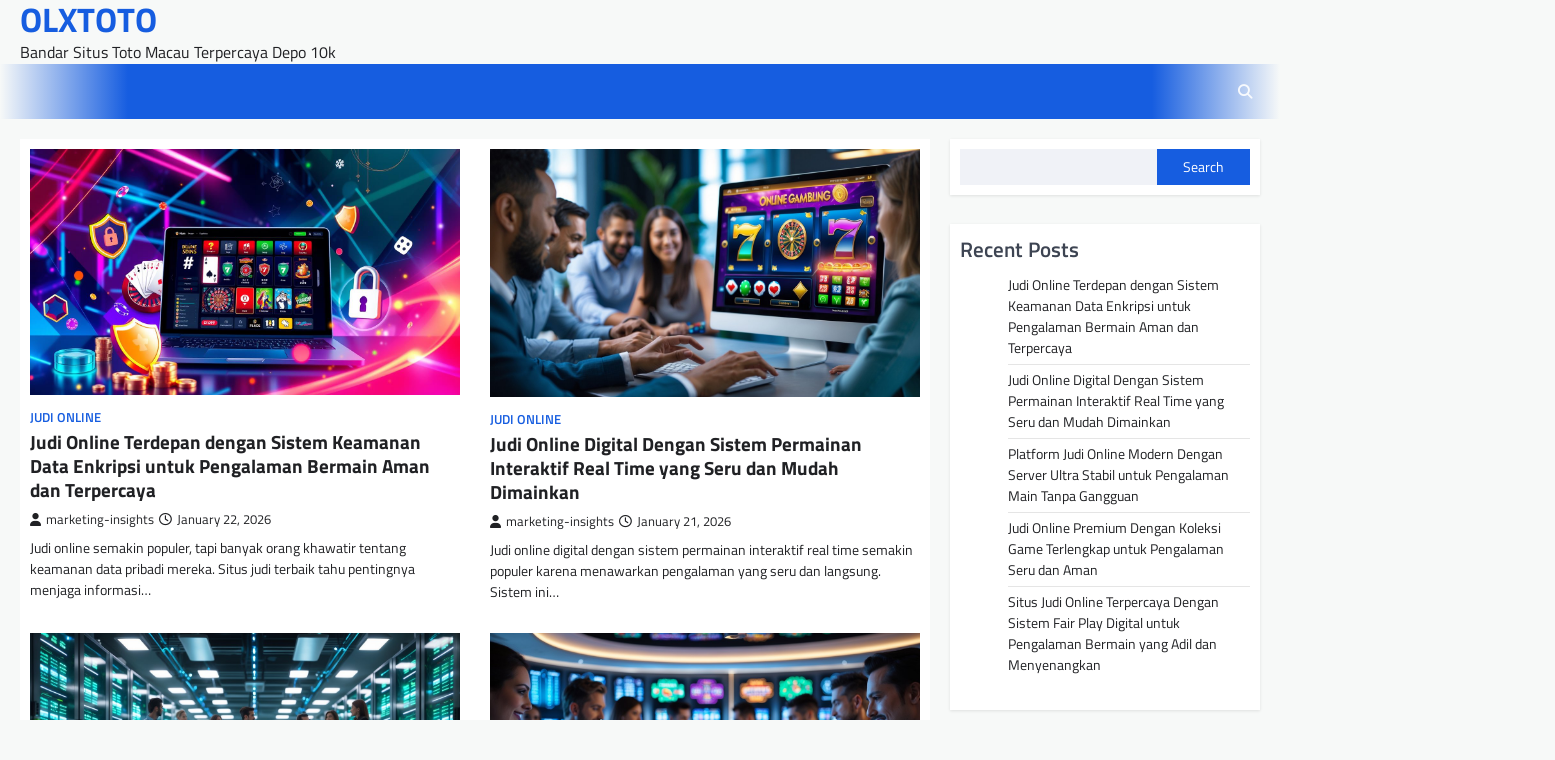

--- FILE ---
content_type: text/html; charset=UTF-8
request_url: https://marketing-insights.co.uk/
body_size: 13013
content:
<!doctype html>
<html lang="en-US">

<head>
	<meta charset="UTF-8">
	<meta name="viewport" content="width=device-width, initial-scale=1">
	<link rel="profile" href="https://gmpg.org/xfn/11">

	<meta name='robots' content='index, follow, max-image-preview:large, max-snippet:-1, max-video-preview:-1' />

	<!-- This site is optimized with the Yoast SEO plugin v26.8 - https://yoast.com/product/yoast-seo-wordpress/ -->
	<title>OLXTOTO - Bandar Situs Toto Macau Terpercaya Depo 10k</title>
	<meta name="description" content="Bandar situs Toto Macau terpercaya dengan layanan depo 10k yang praktis dan mudah diakses. Menyediakan pasaran resmi, result tercepat, serta fitur lengkap untuk mendukung pengalaman bermain yang aman, stabil, dan nyaman setiap hari." />
	<link rel="canonical" href="https://marketing-insights.co.uk/" />
	<link rel="next" href="https://marketing-insights.co.uk/page/2/" />
	<meta property="og:locale" content="en_US" />
	<meta property="og:type" content="website" />
	<meta property="og:title" content="OLXTOTO" />
	<meta property="og:description" content="Bandar situs Toto Macau terpercaya dengan layanan depo 10k yang praktis dan mudah diakses. Menyediakan pasaran resmi, result tercepat, serta fitur lengkap untuk mendukung pengalaman bermain yang aman, stabil, dan nyaman setiap hari." />
	<meta property="og:url" content="https://marketing-insights.co.uk/" />
	<meta property="og:site_name" content="OLXTOTO" />
	<meta name="twitter:card" content="summary_large_image" />
	<script type="application/ld+json" class="yoast-schema-graph">{"@context":"https://schema.org","@graph":[{"@type":"CollectionPage","@id":"https://marketing-insights.co.uk/","url":"https://marketing-insights.co.uk/","name":"OLXTOTO - Bandar Situs Toto Macau Terpercaya Depo 10k","isPartOf":{"@id":"https://marketing-insights.co.uk/#website"},"description":"Bandar situs Toto Macau terpercaya dengan layanan depo 10k yang praktis dan mudah diakses. Menyediakan pasaran resmi, result tercepat, serta fitur lengkap untuk mendukung pengalaman bermain yang aman, stabil, dan nyaman setiap hari.","breadcrumb":{"@id":"https://marketing-insights.co.uk/#breadcrumb"},"inLanguage":"en-US"},{"@type":"BreadcrumbList","@id":"https://marketing-insights.co.uk/#breadcrumb","itemListElement":[{"@type":"ListItem","position":1,"name":"Home"}]},{"@type":"WebSite","@id":"https://marketing-insights.co.uk/#website","url":"https://marketing-insights.co.uk/","name":"OLXTOTO","description":"Bandar Situs Toto Macau Terpercaya Depo 10k","alternateName":"marketing-insights.co.uk","potentialAction":[{"@type":"SearchAction","target":{"@type":"EntryPoint","urlTemplate":"https://marketing-insights.co.uk/?s={search_term_string}"},"query-input":{"@type":"PropertyValueSpecification","valueRequired":true,"valueName":"search_term_string"}}],"inLanguage":"en-US"}]}</script>
	<meta name="google-site-verification" content="_k-fmNM4zQism3k8SbNaTwbhxSzNL7XokcBesFD0ti4" />
	<!-- / Yoast SEO plugin. -->


<link rel="alternate" type="application/rss+xml" title="OLXTOTO  &raquo; Feed" href="https://marketing-insights.co.uk/feed/" />
<style id='wp-img-auto-sizes-contain-inline-css'>
img:is([sizes=auto i],[sizes^="auto," i]){contain-intrinsic-size:3000px 1500px}
/*# sourceURL=wp-img-auto-sizes-contain-inline-css */
</style>
<style id='wp-emoji-styles-inline-css'>

	img.wp-smiley, img.emoji {
		display: inline !important;
		border: none !important;
		box-shadow: none !important;
		height: 1em !important;
		width: 1em !important;
		margin: 0 0.07em !important;
		vertical-align: -0.1em !important;
		background: none !important;
		padding: 0 !important;
	}
/*# sourceURL=wp-emoji-styles-inline-css */
</style>
<style id='wp-block-library-inline-css'>
:root{--wp-block-synced-color:#7a00df;--wp-block-synced-color--rgb:122,0,223;--wp-bound-block-color:var(--wp-block-synced-color);--wp-editor-canvas-background:#ddd;--wp-admin-theme-color:#007cba;--wp-admin-theme-color--rgb:0,124,186;--wp-admin-theme-color-darker-10:#006ba1;--wp-admin-theme-color-darker-10--rgb:0,107,160.5;--wp-admin-theme-color-darker-20:#005a87;--wp-admin-theme-color-darker-20--rgb:0,90,135;--wp-admin-border-width-focus:2px}@media (min-resolution:192dpi){:root{--wp-admin-border-width-focus:1.5px}}.wp-element-button{cursor:pointer}:root .has-very-light-gray-background-color{background-color:#eee}:root .has-very-dark-gray-background-color{background-color:#313131}:root .has-very-light-gray-color{color:#eee}:root .has-very-dark-gray-color{color:#313131}:root .has-vivid-green-cyan-to-vivid-cyan-blue-gradient-background{background:linear-gradient(135deg,#00d084,#0693e3)}:root .has-purple-crush-gradient-background{background:linear-gradient(135deg,#34e2e4,#4721fb 50%,#ab1dfe)}:root .has-hazy-dawn-gradient-background{background:linear-gradient(135deg,#faaca8,#dad0ec)}:root .has-subdued-olive-gradient-background{background:linear-gradient(135deg,#fafae1,#67a671)}:root .has-atomic-cream-gradient-background{background:linear-gradient(135deg,#fdd79a,#004a59)}:root .has-nightshade-gradient-background{background:linear-gradient(135deg,#330968,#31cdcf)}:root .has-midnight-gradient-background{background:linear-gradient(135deg,#020381,#2874fc)}:root{--wp--preset--font-size--normal:16px;--wp--preset--font-size--huge:42px}.has-regular-font-size{font-size:1em}.has-larger-font-size{font-size:2.625em}.has-normal-font-size{font-size:var(--wp--preset--font-size--normal)}.has-huge-font-size{font-size:var(--wp--preset--font-size--huge)}.has-text-align-center{text-align:center}.has-text-align-left{text-align:left}.has-text-align-right{text-align:right}.has-fit-text{white-space:nowrap!important}#end-resizable-editor-section{display:none}.aligncenter{clear:both}.items-justified-left{justify-content:flex-start}.items-justified-center{justify-content:center}.items-justified-right{justify-content:flex-end}.items-justified-space-between{justify-content:space-between}.screen-reader-text{border:0;clip-path:inset(50%);height:1px;margin:-1px;overflow:hidden;padding:0;position:absolute;width:1px;word-wrap:normal!important}.screen-reader-text:focus{background-color:#ddd;clip-path:none;color:#444;display:block;font-size:1em;height:auto;left:5px;line-height:normal;padding:15px 23px 14px;text-decoration:none;top:5px;width:auto;z-index:100000}html :where(.has-border-color){border-style:solid}html :where([style*=border-top-color]){border-top-style:solid}html :where([style*=border-right-color]){border-right-style:solid}html :where([style*=border-bottom-color]){border-bottom-style:solid}html :where([style*=border-left-color]){border-left-style:solid}html :where([style*=border-width]){border-style:solid}html :where([style*=border-top-width]){border-top-style:solid}html :where([style*=border-right-width]){border-right-style:solid}html :where([style*=border-bottom-width]){border-bottom-style:solid}html :where([style*=border-left-width]){border-left-style:solid}html :where(img[class*=wp-image-]){height:auto;max-width:100%}:where(figure){margin:0 0 1em}html :where(.is-position-sticky){--wp-admin--admin-bar--position-offset:var(--wp-admin--admin-bar--height,0px)}@media screen and (max-width:600px){html :where(.is-position-sticky){--wp-admin--admin-bar--position-offset:0px}}

/*# sourceURL=wp-block-library-inline-css */
</style><style id='wp-block-archives-inline-css'>
.wp-block-archives{box-sizing:border-box}.wp-block-archives-dropdown label{display:block}
/*# sourceURL=https://marketing-insights.co.uk/wp-includes/blocks/archives/style.min.css */
</style>
<style id='wp-block-categories-inline-css'>
.wp-block-categories{box-sizing:border-box}.wp-block-categories.alignleft{margin-right:2em}.wp-block-categories.alignright{margin-left:2em}.wp-block-categories.wp-block-categories-dropdown.aligncenter{text-align:center}.wp-block-categories .wp-block-categories__label{display:block;width:100%}
/*# sourceURL=https://marketing-insights.co.uk/wp-includes/blocks/categories/style.min.css */
</style>
<style id='wp-block-heading-inline-css'>
h1:where(.wp-block-heading).has-background,h2:where(.wp-block-heading).has-background,h3:where(.wp-block-heading).has-background,h4:where(.wp-block-heading).has-background,h5:where(.wp-block-heading).has-background,h6:where(.wp-block-heading).has-background{padding:1.25em 2.375em}h1.has-text-align-left[style*=writing-mode]:where([style*=vertical-lr]),h1.has-text-align-right[style*=writing-mode]:where([style*=vertical-rl]),h2.has-text-align-left[style*=writing-mode]:where([style*=vertical-lr]),h2.has-text-align-right[style*=writing-mode]:where([style*=vertical-rl]),h3.has-text-align-left[style*=writing-mode]:where([style*=vertical-lr]),h3.has-text-align-right[style*=writing-mode]:where([style*=vertical-rl]),h4.has-text-align-left[style*=writing-mode]:where([style*=vertical-lr]),h4.has-text-align-right[style*=writing-mode]:where([style*=vertical-rl]),h5.has-text-align-left[style*=writing-mode]:where([style*=vertical-lr]),h5.has-text-align-right[style*=writing-mode]:where([style*=vertical-rl]),h6.has-text-align-left[style*=writing-mode]:where([style*=vertical-lr]),h6.has-text-align-right[style*=writing-mode]:where([style*=vertical-rl]){rotate:180deg}
/*# sourceURL=https://marketing-insights.co.uk/wp-includes/blocks/heading/style.min.css */
</style>
<style id='wp-block-latest-comments-inline-css'>
ol.wp-block-latest-comments{box-sizing:border-box;margin-left:0}:where(.wp-block-latest-comments:not([style*=line-height] .wp-block-latest-comments__comment)){line-height:1.1}:where(.wp-block-latest-comments:not([style*=line-height] .wp-block-latest-comments__comment-excerpt p)){line-height:1.8}.has-dates :where(.wp-block-latest-comments:not([style*=line-height])),.has-excerpts :where(.wp-block-latest-comments:not([style*=line-height])){line-height:1.5}.wp-block-latest-comments .wp-block-latest-comments{padding-left:0}.wp-block-latest-comments__comment{list-style:none;margin-bottom:1em}.has-avatars .wp-block-latest-comments__comment{list-style:none;min-height:2.25em}.has-avatars .wp-block-latest-comments__comment .wp-block-latest-comments__comment-excerpt,.has-avatars .wp-block-latest-comments__comment .wp-block-latest-comments__comment-meta{margin-left:3.25em}.wp-block-latest-comments__comment-excerpt p{font-size:.875em;margin:.36em 0 1.4em}.wp-block-latest-comments__comment-date{display:block;font-size:.75em}.wp-block-latest-comments .avatar,.wp-block-latest-comments__comment-avatar{border-radius:1.5em;display:block;float:left;height:2.5em;margin-right:.75em;width:2.5em}.wp-block-latest-comments[class*=-font-size] a,.wp-block-latest-comments[style*=font-size] a{font-size:inherit}
/*# sourceURL=https://marketing-insights.co.uk/wp-includes/blocks/latest-comments/style.min.css */
</style>
<style id='wp-block-latest-posts-inline-css'>
.wp-block-latest-posts{box-sizing:border-box}.wp-block-latest-posts.alignleft{margin-right:2em}.wp-block-latest-posts.alignright{margin-left:2em}.wp-block-latest-posts.wp-block-latest-posts__list{list-style:none}.wp-block-latest-posts.wp-block-latest-posts__list li{clear:both;overflow-wrap:break-word}.wp-block-latest-posts.is-grid{display:flex;flex-wrap:wrap}.wp-block-latest-posts.is-grid li{margin:0 1.25em 1.25em 0;width:100%}@media (min-width:600px){.wp-block-latest-posts.columns-2 li{width:calc(50% - .625em)}.wp-block-latest-posts.columns-2 li:nth-child(2n){margin-right:0}.wp-block-latest-posts.columns-3 li{width:calc(33.33333% - .83333em)}.wp-block-latest-posts.columns-3 li:nth-child(3n){margin-right:0}.wp-block-latest-posts.columns-4 li{width:calc(25% - .9375em)}.wp-block-latest-posts.columns-4 li:nth-child(4n){margin-right:0}.wp-block-latest-posts.columns-5 li{width:calc(20% - 1em)}.wp-block-latest-posts.columns-5 li:nth-child(5n){margin-right:0}.wp-block-latest-posts.columns-6 li{width:calc(16.66667% - 1.04167em)}.wp-block-latest-posts.columns-6 li:nth-child(6n){margin-right:0}}:root :where(.wp-block-latest-posts.is-grid){padding:0}:root :where(.wp-block-latest-posts.wp-block-latest-posts__list){padding-left:0}.wp-block-latest-posts__post-author,.wp-block-latest-posts__post-date{display:block;font-size:.8125em}.wp-block-latest-posts__post-excerpt,.wp-block-latest-posts__post-full-content{margin-bottom:1em;margin-top:.5em}.wp-block-latest-posts__featured-image a{display:inline-block}.wp-block-latest-posts__featured-image img{height:auto;max-width:100%;width:auto}.wp-block-latest-posts__featured-image.alignleft{float:left;margin-right:1em}.wp-block-latest-posts__featured-image.alignright{float:right;margin-left:1em}.wp-block-latest-posts__featured-image.aligncenter{margin-bottom:1em;text-align:center}
/*# sourceURL=https://marketing-insights.co.uk/wp-includes/blocks/latest-posts/style.min.css */
</style>
<style id='wp-block-search-inline-css'>
.wp-block-search__button{margin-left:10px;word-break:normal}.wp-block-search__button.has-icon{line-height:0}.wp-block-search__button svg{height:1.25em;min-height:24px;min-width:24px;width:1.25em;fill:currentColor;vertical-align:text-bottom}:where(.wp-block-search__button){border:1px solid #ccc;padding:6px 10px}.wp-block-search__inside-wrapper{display:flex;flex:auto;flex-wrap:nowrap;max-width:100%}.wp-block-search__label{width:100%}.wp-block-search.wp-block-search__button-only .wp-block-search__button{box-sizing:border-box;display:flex;flex-shrink:0;justify-content:center;margin-left:0;max-width:100%}.wp-block-search.wp-block-search__button-only .wp-block-search__inside-wrapper{min-width:0!important;transition-property:width}.wp-block-search.wp-block-search__button-only .wp-block-search__input{flex-basis:100%;transition-duration:.3s}.wp-block-search.wp-block-search__button-only.wp-block-search__searchfield-hidden,.wp-block-search.wp-block-search__button-only.wp-block-search__searchfield-hidden .wp-block-search__inside-wrapper{overflow:hidden}.wp-block-search.wp-block-search__button-only.wp-block-search__searchfield-hidden .wp-block-search__input{border-left-width:0!important;border-right-width:0!important;flex-basis:0;flex-grow:0;margin:0;min-width:0!important;padding-left:0!important;padding-right:0!important;width:0!important}:where(.wp-block-search__input){appearance:none;border:1px solid #949494;flex-grow:1;font-family:inherit;font-size:inherit;font-style:inherit;font-weight:inherit;letter-spacing:inherit;line-height:inherit;margin-left:0;margin-right:0;min-width:3rem;padding:8px;text-decoration:unset!important;text-transform:inherit}:where(.wp-block-search__button-inside .wp-block-search__inside-wrapper){background-color:#fff;border:1px solid #949494;box-sizing:border-box;padding:4px}:where(.wp-block-search__button-inside .wp-block-search__inside-wrapper) .wp-block-search__input{border:none;border-radius:0;padding:0 4px}:where(.wp-block-search__button-inside .wp-block-search__inside-wrapper) .wp-block-search__input:focus{outline:none}:where(.wp-block-search__button-inside .wp-block-search__inside-wrapper) :where(.wp-block-search__button){padding:4px 8px}.wp-block-search.aligncenter .wp-block-search__inside-wrapper{margin:auto}.wp-block[data-align=right] .wp-block-search.wp-block-search__button-only .wp-block-search__inside-wrapper{float:right}
/*# sourceURL=https://marketing-insights.co.uk/wp-includes/blocks/search/style.min.css */
</style>
<style id='wp-block-group-inline-css'>
.wp-block-group{box-sizing:border-box}:where(.wp-block-group.wp-block-group-is-layout-constrained){position:relative}
/*# sourceURL=https://marketing-insights.co.uk/wp-includes/blocks/group/style.min.css */
</style>
<style id='global-styles-inline-css'>
:root{--wp--preset--aspect-ratio--square: 1;--wp--preset--aspect-ratio--4-3: 4/3;--wp--preset--aspect-ratio--3-4: 3/4;--wp--preset--aspect-ratio--3-2: 3/2;--wp--preset--aspect-ratio--2-3: 2/3;--wp--preset--aspect-ratio--16-9: 16/9;--wp--preset--aspect-ratio--9-16: 9/16;--wp--preset--color--black: #000000;--wp--preset--color--cyan-bluish-gray: #abb8c3;--wp--preset--color--white: #ffffff;--wp--preset--color--pale-pink: #f78da7;--wp--preset--color--vivid-red: #cf2e2e;--wp--preset--color--luminous-vivid-orange: #ff6900;--wp--preset--color--luminous-vivid-amber: #fcb900;--wp--preset--color--light-green-cyan: #7bdcb5;--wp--preset--color--vivid-green-cyan: #00d084;--wp--preset--color--pale-cyan-blue: #8ed1fc;--wp--preset--color--vivid-cyan-blue: #0693e3;--wp--preset--color--vivid-purple: #9b51e0;--wp--preset--gradient--vivid-cyan-blue-to-vivid-purple: linear-gradient(135deg,rgb(6,147,227) 0%,rgb(155,81,224) 100%);--wp--preset--gradient--light-green-cyan-to-vivid-green-cyan: linear-gradient(135deg,rgb(122,220,180) 0%,rgb(0,208,130) 100%);--wp--preset--gradient--luminous-vivid-amber-to-luminous-vivid-orange: linear-gradient(135deg,rgb(252,185,0) 0%,rgb(255,105,0) 100%);--wp--preset--gradient--luminous-vivid-orange-to-vivid-red: linear-gradient(135deg,rgb(255,105,0) 0%,rgb(207,46,46) 100%);--wp--preset--gradient--very-light-gray-to-cyan-bluish-gray: linear-gradient(135deg,rgb(238,238,238) 0%,rgb(169,184,195) 100%);--wp--preset--gradient--cool-to-warm-spectrum: linear-gradient(135deg,rgb(74,234,220) 0%,rgb(151,120,209) 20%,rgb(207,42,186) 40%,rgb(238,44,130) 60%,rgb(251,105,98) 80%,rgb(254,248,76) 100%);--wp--preset--gradient--blush-light-purple: linear-gradient(135deg,rgb(255,206,236) 0%,rgb(152,150,240) 100%);--wp--preset--gradient--blush-bordeaux: linear-gradient(135deg,rgb(254,205,165) 0%,rgb(254,45,45) 50%,rgb(107,0,62) 100%);--wp--preset--gradient--luminous-dusk: linear-gradient(135deg,rgb(255,203,112) 0%,rgb(199,81,192) 50%,rgb(65,88,208) 100%);--wp--preset--gradient--pale-ocean: linear-gradient(135deg,rgb(255,245,203) 0%,rgb(182,227,212) 50%,rgb(51,167,181) 100%);--wp--preset--gradient--electric-grass: linear-gradient(135deg,rgb(202,248,128) 0%,rgb(113,206,126) 100%);--wp--preset--gradient--midnight: linear-gradient(135deg,rgb(2,3,129) 0%,rgb(40,116,252) 100%);--wp--preset--font-size--small: 13px;--wp--preset--font-size--medium: 20px;--wp--preset--font-size--large: 36px;--wp--preset--font-size--x-large: 42px;--wp--preset--spacing--20: 0.44rem;--wp--preset--spacing--30: 0.67rem;--wp--preset--spacing--40: 1rem;--wp--preset--spacing--50: 1.5rem;--wp--preset--spacing--60: 2.25rem;--wp--preset--spacing--70: 3.38rem;--wp--preset--spacing--80: 5.06rem;--wp--preset--shadow--natural: 6px 6px 9px rgba(0, 0, 0, 0.2);--wp--preset--shadow--deep: 12px 12px 50px rgba(0, 0, 0, 0.4);--wp--preset--shadow--sharp: 6px 6px 0px rgba(0, 0, 0, 0.2);--wp--preset--shadow--outlined: 6px 6px 0px -3px rgb(255, 255, 255), 6px 6px rgb(0, 0, 0);--wp--preset--shadow--crisp: 6px 6px 0px rgb(0, 0, 0);}:where(.is-layout-flex){gap: 0.5em;}:where(.is-layout-grid){gap: 0.5em;}body .is-layout-flex{display: flex;}.is-layout-flex{flex-wrap: wrap;align-items: center;}.is-layout-flex > :is(*, div){margin: 0;}body .is-layout-grid{display: grid;}.is-layout-grid > :is(*, div){margin: 0;}:where(.wp-block-columns.is-layout-flex){gap: 2em;}:where(.wp-block-columns.is-layout-grid){gap: 2em;}:where(.wp-block-post-template.is-layout-flex){gap: 1.25em;}:where(.wp-block-post-template.is-layout-grid){gap: 1.25em;}.has-black-color{color: var(--wp--preset--color--black) !important;}.has-cyan-bluish-gray-color{color: var(--wp--preset--color--cyan-bluish-gray) !important;}.has-white-color{color: var(--wp--preset--color--white) !important;}.has-pale-pink-color{color: var(--wp--preset--color--pale-pink) !important;}.has-vivid-red-color{color: var(--wp--preset--color--vivid-red) !important;}.has-luminous-vivid-orange-color{color: var(--wp--preset--color--luminous-vivid-orange) !important;}.has-luminous-vivid-amber-color{color: var(--wp--preset--color--luminous-vivid-amber) !important;}.has-light-green-cyan-color{color: var(--wp--preset--color--light-green-cyan) !important;}.has-vivid-green-cyan-color{color: var(--wp--preset--color--vivid-green-cyan) !important;}.has-pale-cyan-blue-color{color: var(--wp--preset--color--pale-cyan-blue) !important;}.has-vivid-cyan-blue-color{color: var(--wp--preset--color--vivid-cyan-blue) !important;}.has-vivid-purple-color{color: var(--wp--preset--color--vivid-purple) !important;}.has-black-background-color{background-color: var(--wp--preset--color--black) !important;}.has-cyan-bluish-gray-background-color{background-color: var(--wp--preset--color--cyan-bluish-gray) !important;}.has-white-background-color{background-color: var(--wp--preset--color--white) !important;}.has-pale-pink-background-color{background-color: var(--wp--preset--color--pale-pink) !important;}.has-vivid-red-background-color{background-color: var(--wp--preset--color--vivid-red) !important;}.has-luminous-vivid-orange-background-color{background-color: var(--wp--preset--color--luminous-vivid-orange) !important;}.has-luminous-vivid-amber-background-color{background-color: var(--wp--preset--color--luminous-vivid-amber) !important;}.has-light-green-cyan-background-color{background-color: var(--wp--preset--color--light-green-cyan) !important;}.has-vivid-green-cyan-background-color{background-color: var(--wp--preset--color--vivid-green-cyan) !important;}.has-pale-cyan-blue-background-color{background-color: var(--wp--preset--color--pale-cyan-blue) !important;}.has-vivid-cyan-blue-background-color{background-color: var(--wp--preset--color--vivid-cyan-blue) !important;}.has-vivid-purple-background-color{background-color: var(--wp--preset--color--vivid-purple) !important;}.has-black-border-color{border-color: var(--wp--preset--color--black) !important;}.has-cyan-bluish-gray-border-color{border-color: var(--wp--preset--color--cyan-bluish-gray) !important;}.has-white-border-color{border-color: var(--wp--preset--color--white) !important;}.has-pale-pink-border-color{border-color: var(--wp--preset--color--pale-pink) !important;}.has-vivid-red-border-color{border-color: var(--wp--preset--color--vivid-red) !important;}.has-luminous-vivid-orange-border-color{border-color: var(--wp--preset--color--luminous-vivid-orange) !important;}.has-luminous-vivid-amber-border-color{border-color: var(--wp--preset--color--luminous-vivid-amber) !important;}.has-light-green-cyan-border-color{border-color: var(--wp--preset--color--light-green-cyan) !important;}.has-vivid-green-cyan-border-color{border-color: var(--wp--preset--color--vivid-green-cyan) !important;}.has-pale-cyan-blue-border-color{border-color: var(--wp--preset--color--pale-cyan-blue) !important;}.has-vivid-cyan-blue-border-color{border-color: var(--wp--preset--color--vivid-cyan-blue) !important;}.has-vivid-purple-border-color{border-color: var(--wp--preset--color--vivid-purple) !important;}.has-vivid-cyan-blue-to-vivid-purple-gradient-background{background: var(--wp--preset--gradient--vivid-cyan-blue-to-vivid-purple) !important;}.has-light-green-cyan-to-vivid-green-cyan-gradient-background{background: var(--wp--preset--gradient--light-green-cyan-to-vivid-green-cyan) !important;}.has-luminous-vivid-amber-to-luminous-vivid-orange-gradient-background{background: var(--wp--preset--gradient--luminous-vivid-amber-to-luminous-vivid-orange) !important;}.has-luminous-vivid-orange-to-vivid-red-gradient-background{background: var(--wp--preset--gradient--luminous-vivid-orange-to-vivid-red) !important;}.has-very-light-gray-to-cyan-bluish-gray-gradient-background{background: var(--wp--preset--gradient--very-light-gray-to-cyan-bluish-gray) !important;}.has-cool-to-warm-spectrum-gradient-background{background: var(--wp--preset--gradient--cool-to-warm-spectrum) !important;}.has-blush-light-purple-gradient-background{background: var(--wp--preset--gradient--blush-light-purple) !important;}.has-blush-bordeaux-gradient-background{background: var(--wp--preset--gradient--blush-bordeaux) !important;}.has-luminous-dusk-gradient-background{background: var(--wp--preset--gradient--luminous-dusk) !important;}.has-pale-ocean-gradient-background{background: var(--wp--preset--gradient--pale-ocean) !important;}.has-electric-grass-gradient-background{background: var(--wp--preset--gradient--electric-grass) !important;}.has-midnight-gradient-background{background: var(--wp--preset--gradient--midnight) !important;}.has-small-font-size{font-size: var(--wp--preset--font-size--small) !important;}.has-medium-font-size{font-size: var(--wp--preset--font-size--medium) !important;}.has-large-font-size{font-size: var(--wp--preset--font-size--large) !important;}.has-x-large-font-size{font-size: var(--wp--preset--font-size--x-large) !important;}
/*# sourceURL=global-styles-inline-css */
</style>

<style id='classic-theme-styles-inline-css'>
/*! This file is auto-generated */
.wp-block-button__link{color:#fff;background-color:#32373c;border-radius:9999px;box-shadow:none;text-decoration:none;padding:calc(.667em + 2px) calc(1.333em + 2px);font-size:1.125em}.wp-block-file__button{background:#32373c;color:#fff;text-decoration:none}
/*# sourceURL=/wp-includes/css/classic-themes.min.css */
</style>
<link rel='stylesheet' id='dashicons-css' href='https://marketing-insights.co.uk/wp-includes/css/dashicons.min.css?ver=6.9' media='all' />
<link rel='stylesheet' id='admin-bar-css' href='https://marketing-insights.co.uk/wp-includes/css/admin-bar.min.css?ver=6.9' media='all' />
<style id='admin-bar-inline-css'>

    /* Hide CanvasJS credits for P404 charts specifically */
    #p404RedirectChart .canvasjs-chart-credit {
        display: none !important;
    }
    
    #p404RedirectChart canvas {
        border-radius: 6px;
    }

    .p404-redirect-adminbar-weekly-title {
        font-weight: bold;
        font-size: 14px;
        color: #fff;
        margin-bottom: 6px;
    }

    #wpadminbar #wp-admin-bar-p404_free_top_button .ab-icon:before {
        content: "\f103";
        color: #dc3545;
        top: 3px;
    }
    
    #wp-admin-bar-p404_free_top_button .ab-item {
        min-width: 80px !important;
        padding: 0px !important;
    }
    
    /* Ensure proper positioning and z-index for P404 dropdown */
    .p404-redirect-adminbar-dropdown-wrap { 
        min-width: 0; 
        padding: 0;
        position: static !important;
    }
    
    #wpadminbar #wp-admin-bar-p404_free_top_button_dropdown {
        position: static !important;
    }
    
    #wpadminbar #wp-admin-bar-p404_free_top_button_dropdown .ab-item {
        padding: 0 !important;
        margin: 0 !important;
    }
    
    .p404-redirect-dropdown-container {
        min-width: 340px;
        padding: 18px 18px 12px 18px;
        background: #23282d !important;
        color: #fff;
        border-radius: 12px;
        box-shadow: 0 8px 32px rgba(0,0,0,0.25);
        margin-top: 10px;
        position: relative !important;
        z-index: 999999 !important;
        display: block !important;
        border: 1px solid #444;
    }
    
    /* Ensure P404 dropdown appears on hover */
    #wpadminbar #wp-admin-bar-p404_free_top_button .p404-redirect-dropdown-container { 
        display: none !important;
    }
    
    #wpadminbar #wp-admin-bar-p404_free_top_button:hover .p404-redirect-dropdown-container { 
        display: block !important;
    }
    
    #wpadminbar #wp-admin-bar-p404_free_top_button:hover #wp-admin-bar-p404_free_top_button_dropdown .p404-redirect-dropdown-container {
        display: block !important;
    }
    
    .p404-redirect-card {
        background: #2c3338;
        border-radius: 8px;
        padding: 18px 18px 12px 18px;
        box-shadow: 0 2px 8px rgba(0,0,0,0.07);
        display: flex;
        flex-direction: column;
        align-items: flex-start;
        border: 1px solid #444;
    }
    
    .p404-redirect-btn {
        display: inline-block;
        background: #dc3545;
        color: #fff !important;
        font-weight: bold;
        padding: 5px 22px;
        border-radius: 8px;
        text-decoration: none;
        font-size: 17px;
        transition: background 0.2s, box-shadow 0.2s;
        margin-top: 8px;
        box-shadow: 0 2px 8px rgba(220,53,69,0.15);
        text-align: center;
        line-height: 1.6;
    }
    
    .p404-redirect-btn:hover {
        background: #c82333;
        color: #fff !important;
        box-shadow: 0 4px 16px rgba(220,53,69,0.25);
    }
    
    /* Prevent conflicts with other admin bar dropdowns */
    #wpadminbar .ab-top-menu > li:hover > .ab-item,
    #wpadminbar .ab-top-menu > li.hover > .ab-item {
        z-index: auto;
    }
    
    #wpadminbar #wp-admin-bar-p404_free_top_button:hover > .ab-item {
        z-index: 999998 !important;
    }
    
/*# sourceURL=admin-bar-inline-css */
</style>
<link rel='stylesheet' id='slick-style-css' href='https://marketing-insights.co.uk/wp-content/themes/frontier-news/assets/css/slick.min.css?ver=1.8.1' media='all' />
<link rel='stylesheet' id='fontawesome-style-css' href='https://marketing-insights.co.uk/wp-content/themes/frontier-news/assets/css/fontawesome.min.css?ver=5.15.4' media='all' />
<link rel='stylesheet' id='frontier-news-google-fonts-css' href='https://marketing-insights.co.uk/wp-content/fonts/72f0fdfba17994f7850c03a97ed9cd33.css' media='all' />
<link rel='stylesheet' id='frontier-news-style-css' href='https://marketing-insights.co.uk/wp-content/themes/frontier-news/style.css?ver=1.0.2' media='all' />
<style id='frontier-news-style-inline-css'>

    /* Color */
    :root {
        --header-text-color: #165de0;
    }
    
    /* Typograhpy */
    :root {
        --font-heading: "Titillium Web", serif;
        --font-main: -apple-system, BlinkMacSystemFont,"Titillium Web", "Segoe UI", Roboto, Oxygen-Sans, Ubuntu, Cantarell, "Helvetica Neue", sans-serif;
    }

    body,
	button, input, select, optgroup, textarea {
        font-family: "Titillium Web", serif;
	}

	.site-title a {
        font-family: "Titillium Web", serif;
	}
    
	.site-description {
        font-family: "Titillium Web", serif;
	}
    
/*# sourceURL=frontier-news-style-inline-css */
</style>
<script src="https://marketing-insights.co.uk/wp-includes/js/jquery/jquery.min.js?ver=3.7.1" id="jquery-core-js"></script>
<script src="https://marketing-insights.co.uk/wp-includes/js/jquery/jquery-migrate.min.js?ver=3.4.1" id="jquery-migrate-js"></script>
<link rel="https://api.w.org/" href="https://marketing-insights.co.uk/wp-json/" /><link rel="EditURI" type="application/rsd+xml" title="RSD" href="https://marketing-insights.co.uk/xmlrpc.php?rsd" />
<meta name="generator" content="WordPress 6.9" />

<style type="text/css" id="breadcrumb-trail-css">.trail-items li::after {content: "/";}</style>
</head>

<body class="home blog wp-embed-responsive wp-theme-frontier-news hfeed right-sidebar">
		<div id="page" class="site">
		<a class="skip-link screen-reader-text" href="#primary">Skip to content</a>
		<div id="loader">
			<div class="loader-container">
				<div id="preloader" class="style-2">
					<div class="dot"></div>
				</div>
			</div>
		</div><!-- #loader -->
		<header id="masthead" class="site-header">
						<div class="middle-header-part">
				<div class="ascendoor-wrapper">
					<div class="middle-header-wrapper ">
												<div class="site-branding">
														<div class="site-identity">
																<h1 class="site-title"><a href="https://marketing-insights.co.uk/" rel="home">OLXTOTO </a></h1>
																	<p class="site-description">
									Bandar Situs Toto Macau Terpercaya Depo 10k									</p>
																</div>
						</div><!-- .site-branding -->
											</div>
				</div>
			</div>
			<div class="bottom-header-part-outer">
				<div class="bottom-header-part">
					<div class="ascendoor-wrapper">
						<div class="bottom-header-wrapper">
							<div class="navigation-part">
								<nav id="site-navigation" class="main-navigation">
									<button class="menu-toggle" aria-controls="primary-menu" aria-expanded="false">
										<span></span>
										<span></span>
										<span></span>
									</button>
									<div class="main-navigation-links">
										<div class="menu"></div>
									</div>
								</nav><!-- #site-navigation -->
							</div>
							<div class="bottom-header-end">
								<div class="header-search">
									<div class="header-search-wrap">
										<a href="#" title="Search" class="header-search-icon">
											<i class="fa fa-search"></i>
										</a>
										<div class="header-search-form">
											<form role="search" method="get" class="search-form" action="https://marketing-insights.co.uk/">
				<label>
					<span class="screen-reader-text">Search for:</span>
					<input type="search" class="search-field" placeholder="Search &hellip;" value="" name="s" />
				</label>
				<input type="submit" class="search-submit" value="Search" />
			</form>										</div>
									</div>
								</div>
							</div>
						</div>
					</div>
				</div>
			</div>
		</header><!-- #masthead -->

					<div id="content" class="site-content">
				<div class="ascendoor-wrapper">
					<div class="ascendoor-page">
					<main id="primary" class="site-main">
	<div class="magazine-inside-wrap">

		
			<div class="magazine-archive-layout grid-layout grid-column-2">
				
<article id="post-5789" class="post-5789 post type-post status-publish format-standard has-post-thumbnail hentry category-judi-online tag-agen-judi-online tag-casino-online tag-judi-online tag-perjudian-online tag-permainan-judi-online tag-platform-judi-online tag-situs-judi-online tag-slot-online tag-taruhan-online tag-togel-online">
	<div class="mag-post-single">
		<div class="mag-post-img">
			
			<a class="post-thumbnail" href="https://marketing-insights.co.uk/judi-online-terdepan-dengan-sistem-keamanan-data-enkripsi/" aria-hidden="true">
				<img width="1344" height="768" src="https://marketing-insights.co.uk/wp-content/uploads/2024/10/Situs-Judi-Sbobet-Online-Terpercaya.jpg" class="attachment-post-thumbnail size-post-thumbnail wp-post-image" alt="Judi Online Terdepan dengan Sistem Keamanan Data Enkripsi untuk Pengalaman Bermain Aman dan Terpercaya" decoding="async" fetchpriority="high" srcset="https://marketing-insights.co.uk/wp-content/uploads/2024/10/Situs-Judi-Sbobet-Online-Terpercaya.jpg 1344w, https://marketing-insights.co.uk/wp-content/uploads/2024/10/Situs-Judi-Sbobet-Online-Terpercaya-300x171.jpg 300w, https://marketing-insights.co.uk/wp-content/uploads/2024/10/Situs-Judi-Sbobet-Online-Terpercaya-1024x585.jpg 1024w, https://marketing-insights.co.uk/wp-content/uploads/2024/10/Situs-Judi-Sbobet-Online-Terpercaya-768x439.jpg 768w" sizes="(max-width: 1344px) 100vw, 1344px" />			</a>

					</div>
		<div class="mag-post-detail">
							<div class="mag-post-category">
					<a href="https://marketing-insights.co.uk/category/judi-online/">Judi Online</a>				</div>
				<h2 class="entry-title mag-post-title"><a href="https://marketing-insights.co.uk/judi-online-terdepan-dengan-sistem-keamanan-data-enkripsi/" rel="bookmark">Judi Online Terdepan dengan Sistem Keamanan Data Enkripsi untuk Pengalaman Bermain Aman dan Terpercaya</a></h2>			<div class="mag-post-meta">
				<span class="post-author"> <a class="url fn n" href="https://marketing-insights.co.uk/author/marketing-insights/"><i class="fas fa-user"></i>marketing-insights</a></span><span class="post-date"><a href="https://marketing-insights.co.uk/judi-online-terdepan-dengan-sistem-keamanan-data-enkripsi/" rel="bookmark"><i class="far fa-clock"></i><time class="entry-date published" datetime="2026-01-22T08:00:02+07:00">January 22, 2026</time><time class="updated" datetime="2026-01-12T19:04:11+07:00">January 12, 2026</time></a></span>			</div>
			<div class="mag-post-excerpt">
				<p>Judi online semakin populer, tapi banyak orang khawatir tentang keamanan data pribadi mereka. Situs judi terbaik tahu pentingnya menjaga informasi&hellip;</p>
			</div>
		</div>	
	</div>
</article><!-- #post-5789 -->

<article id="post-5758" class="post-5758 post type-post status-publish format-standard has-post-thumbnail hentry category-judi-online tag-agen-judi-online tag-casino-online tag-judi-online tag-perjudian-online tag-permainan-judi-online tag-platform-judi-online tag-situs-judi-online tag-slot-online tag-taruhan-online tag-togel-online">
	<div class="mag-post-single">
		<div class="mag-post-img">
			
			<a class="post-thumbnail" href="https://marketing-insights.co.uk/judi-online-digital-dengan-sistem-permainan-interaktif-real-time/" aria-hidden="true">
				<img width="1333" height="768" src="https://marketing-insights.co.uk/wp-content/uploads/2026/01/Judi-Online-v2-170aop-8wt9h.jpg" class="attachment-post-thumbnail size-post-thumbnail wp-post-image" alt="Judi Online Digital Dengan Sistem Permainan Interaktif Real Time yang Seru dan Mudah Dimainkan" decoding="async" srcset="https://marketing-insights.co.uk/wp-content/uploads/2026/01/Judi-Online-v2-170aop-8wt9h.jpg 1333w, https://marketing-insights.co.uk/wp-content/uploads/2026/01/Judi-Online-v2-170aop-8wt9h-300x173.jpg 300w, https://marketing-insights.co.uk/wp-content/uploads/2026/01/Judi-Online-v2-170aop-8wt9h-1024x590.jpg 1024w, https://marketing-insights.co.uk/wp-content/uploads/2026/01/Judi-Online-v2-170aop-8wt9h-768x442.jpg 768w" sizes="(max-width: 1333px) 100vw, 1333px" />			</a>

					</div>
		<div class="mag-post-detail">
							<div class="mag-post-category">
					<a href="https://marketing-insights.co.uk/category/judi-online/">Judi Online</a>				</div>
				<h2 class="entry-title mag-post-title"><a href="https://marketing-insights.co.uk/judi-online-digital-dengan-sistem-permainan-interaktif-real-time/" rel="bookmark">Judi Online Digital Dengan Sistem Permainan Interaktif Real Time yang Seru dan Mudah Dimainkan</a></h2>			<div class="mag-post-meta">
				<span class="post-author"> <a class="url fn n" href="https://marketing-insights.co.uk/author/marketing-insights/"><i class="fas fa-user"></i>marketing-insights</a></span><span class="post-date"><a href="https://marketing-insights.co.uk/judi-online-digital-dengan-sistem-permainan-interaktif-real-time/" rel="bookmark"><i class="far fa-clock"></i><time class="entry-date published" datetime="2026-01-21T08:00:43+07:00">January 21, 2026</time><time class="updated" datetime="2026-01-08T16:16:42+07:00">January 8, 2026</time></a></span>			</div>
			<div class="mag-post-excerpt">
				<p>Judi online digital dengan sistem permainan interaktif real time semakin populer karena menawarkan pengalaman yang seru dan langsung. Sistem ini&hellip;</p>
			</div>
		</div>	
	</div>
</article><!-- #post-5758 -->

<article id="post-5759" class="post-5759 post type-post status-publish format-standard has-post-thumbnail hentry category-judi-online tag-agen-judi-online tag-casino-online tag-judi-online tag-perjudian-online tag-permainan-judi-online tag-platform-judi-online tag-situs-judi-online tag-slot-online tag-taruhan-online tag-togel-online">
	<div class="mag-post-single">
		<div class="mag-post-img">
			
			<a class="post-thumbnail" href="https://marketing-insights.co.uk/platform-judi-online-modern-dengan-server-ultra-stabil/" aria-hidden="true">
				<img width="1333" height="768" src="https://marketing-insights.co.uk/wp-content/uploads/2026/01/Judi-Online-v2-170ap8-ovu3t.jpg" class="attachment-post-thumbnail size-post-thumbnail wp-post-image" alt="Platform Judi Online Modern Dengan Server Ultra Stabil untuk Pengalaman Main Tanpa Gangguan" decoding="async" srcset="https://marketing-insights.co.uk/wp-content/uploads/2026/01/Judi-Online-v2-170ap8-ovu3t.jpg 1333w, https://marketing-insights.co.uk/wp-content/uploads/2026/01/Judi-Online-v2-170ap8-ovu3t-300x173.jpg 300w, https://marketing-insights.co.uk/wp-content/uploads/2026/01/Judi-Online-v2-170ap8-ovu3t-1024x590.jpg 1024w, https://marketing-insights.co.uk/wp-content/uploads/2026/01/Judi-Online-v2-170ap8-ovu3t-768x442.jpg 768w" sizes="(max-width: 1333px) 100vw, 1333px" />			</a>

					</div>
		<div class="mag-post-detail">
							<div class="mag-post-category">
					<a href="https://marketing-insights.co.uk/category/judi-online/">Judi Online</a>				</div>
				<h2 class="entry-title mag-post-title"><a href="https://marketing-insights.co.uk/platform-judi-online-modern-dengan-server-ultra-stabil/" rel="bookmark">Platform Judi Online Modern Dengan Server Ultra Stabil untuk Pengalaman Main Tanpa Gangguan</a></h2>			<div class="mag-post-meta">
				<span class="post-author"> <a class="url fn n" href="https://marketing-insights.co.uk/author/marketing-insights/"><i class="fas fa-user"></i>marketing-insights</a></span><span class="post-date"><a href="https://marketing-insights.co.uk/platform-judi-online-modern-dengan-server-ultra-stabil/" rel="bookmark"><i class="far fa-clock"></i><time class="entry-date published" datetime="2026-01-20T08:00:55+07:00">January 20, 2026</time><time class="updated" datetime="2026-01-08T16:15:32+07:00">January 8, 2026</time></a></span>			</div>
			<div class="mag-post-excerpt">
				<p>Platform judi online modern dengan server ultra stabil kini semakin diminati oleh banyak orang. Mereka mencari tempat bermain yang tidak&hellip;</p>
			</div>
		</div>	
	</div>
</article><!-- #post-5759 -->

<article id="post-5760" class="post-5760 post type-post status-publish format-standard has-post-thumbnail hentry category-judi-online tag-agen-judi-online tag-casino-online tag-judi-online tag-perjudian-online tag-permainan-judi-online tag-platform-judi-online tag-situs-judi-online tag-slot-online tag-taruhan-online tag-togel-online">
	<div class="mag-post-single">
		<div class="mag-post-img">
			
			<a class="post-thumbnail" href="https://marketing-insights.co.uk/judi-online-premium-dengan-koleksi-game-terlengkap/" aria-hidden="true">
				<img width="1333" height="768" src="https://marketing-insights.co.uk/wp-content/uploads/2026/01/Judi-Online-v2-170apk-3porm.jpg" class="attachment-post-thumbnail size-post-thumbnail wp-post-image" alt="Judi Online Premium Dengan Koleksi Game Terlengkap untuk Pengalaman Seru dan Aman" decoding="async" loading="lazy" srcset="https://marketing-insights.co.uk/wp-content/uploads/2026/01/Judi-Online-v2-170apk-3porm.jpg 1333w, https://marketing-insights.co.uk/wp-content/uploads/2026/01/Judi-Online-v2-170apk-3porm-300x173.jpg 300w, https://marketing-insights.co.uk/wp-content/uploads/2026/01/Judi-Online-v2-170apk-3porm-1024x590.jpg 1024w, https://marketing-insights.co.uk/wp-content/uploads/2026/01/Judi-Online-v2-170apk-3porm-768x442.jpg 768w" sizes="auto, (max-width: 1333px) 100vw, 1333px" />			</a>

					</div>
		<div class="mag-post-detail">
							<div class="mag-post-category">
					<a href="https://marketing-insights.co.uk/category/judi-online/">Judi Online</a>				</div>
				<h2 class="entry-title mag-post-title"><a href="https://marketing-insights.co.uk/judi-online-premium-dengan-koleksi-game-terlengkap/" rel="bookmark">Judi Online Premium Dengan Koleksi Game Terlengkap untuk Pengalaman Seru dan Aman</a></h2>			<div class="mag-post-meta">
				<span class="post-author"> <a class="url fn n" href="https://marketing-insights.co.uk/author/marketing-insights/"><i class="fas fa-user"></i>marketing-insights</a></span><span class="post-date"><a href="https://marketing-insights.co.uk/judi-online-premium-dengan-koleksi-game-terlengkap/" rel="bookmark"><i class="far fa-clock"></i><time class="entry-date published" datetime="2026-01-19T08:00:20+07:00">January 19, 2026</time><time class="updated" datetime="2026-01-08T16:13:11+07:00">January 8, 2026</time></a></span>			</div>
			<div class="mag-post-excerpt">
				<p>Judi online premium dengan koleksi game terlengkap menarik banyak pemain karena memberikan pengalaman bermain yang seru dan bervariasi. Platform ini&hellip;</p>
			</div>
		</div>	
	</div>
</article><!-- #post-5760 -->

<article id="post-5761" class="post-5761 post type-post status-publish format-standard has-post-thumbnail hentry category-judi-online tag-agen-judi-online tag-casino-online tag-judi-online tag-perjudian-online tag-permainan-judi-online tag-platform-judi-online tag-situs-judi-online tag-slot-online tag-taruhan-online tag-togel-online">
	<div class="mag-post-single">
		<div class="mag-post-img">
			
			<a class="post-thumbnail" href="https://marketing-insights.co.uk/situs-judi-online-terpercaya-dengan-sistem-fair-play-digital/" aria-hidden="true">
				<img width="1344" height="768" src="https://marketing-insights.co.uk/wp-content/uploads/2024/08/Situs-Judi-Slot-Online-Terbaik.jpg" class="attachment-post-thumbnail size-post-thumbnail wp-post-image" alt="Situs Judi Online Terpercaya Dengan Sistem Fair Play Digital untuk Pengalaman Bermain yang Adil dan Menyenangkan" decoding="async" loading="lazy" srcset="https://marketing-insights.co.uk/wp-content/uploads/2024/08/Situs-Judi-Slot-Online-Terbaik.jpg 1344w, https://marketing-insights.co.uk/wp-content/uploads/2024/08/Situs-Judi-Slot-Online-Terbaik-300x171.jpg 300w, https://marketing-insights.co.uk/wp-content/uploads/2024/08/Situs-Judi-Slot-Online-Terbaik-1024x585.jpg 1024w, https://marketing-insights.co.uk/wp-content/uploads/2024/08/Situs-Judi-Slot-Online-Terbaik-768x439.jpg 768w" sizes="auto, (max-width: 1344px) 100vw, 1344px" />			</a>

					</div>
		<div class="mag-post-detail">
							<div class="mag-post-category">
					<a href="https://marketing-insights.co.uk/category/judi-online/">Judi Online</a>				</div>
				<h2 class="entry-title mag-post-title"><a href="https://marketing-insights.co.uk/situs-judi-online-terpercaya-dengan-sistem-fair-play-digital/" rel="bookmark">Situs Judi Online Terpercaya Dengan Sistem Fair Play Digital untuk Pengalaman Bermain yang Adil dan Menyenangkan</a></h2>			<div class="mag-post-meta">
				<span class="post-author"> <a class="url fn n" href="https://marketing-insights.co.uk/author/marketing-insights/"><i class="fas fa-user"></i>marketing-insights</a></span><span class="post-date"><a href="https://marketing-insights.co.uk/situs-judi-online-terpercaya-dengan-sistem-fair-play-digital/" rel="bookmark"><i class="far fa-clock"></i><time class="entry-date published" datetime="2026-01-18T08:00:30+07:00">January 18, 2026</time><time class="updated" datetime="2026-01-08T16:12:08+07:00">January 8, 2026</time></a></span>			</div>
			<div class="mag-post-excerpt">
				<p>Situs judi online terpercaya dengan sistem fair play digital memberikan pengalaman bermain yang adil dan aman bagi para pemain. Sistem&hellip;</p>
			</div>
		</div>	
	</div>
</article><!-- #post-5761 -->

<article id="post-5762" class="post-5762 post type-post status-publish format-standard has-post-thumbnail hentry category-judi-online tag-agen-judi-online tag-casino-online tag-judi-online tag-perjudian-online tag-permainan-judi-online tag-platform-judi-online tag-situs-judi-online tag-slot-online tag-taruhan-online tag-togel-online">
	<div class="mag-post-single">
		<div class="mag-post-img">
			
			<a class="post-thumbnail" href="https://marketing-insights.co.uk/judi-online-internasional-dengan-update-game-harian/" aria-hidden="true">
				<img width="1344" height="768" src="https://marketing-insights.co.uk/wp-content/uploads/2024/02/Taruhan-judi-slot-online-yang-aman.jpg" class="attachment-post-thumbnail size-post-thumbnail wp-post-image" alt="Judi Online Internasional Dengan Update Game Harian yang Seru dan Terpercaya" decoding="async" loading="lazy" srcset="https://marketing-insights.co.uk/wp-content/uploads/2024/02/Taruhan-judi-slot-online-yang-aman.jpg 1344w, https://marketing-insights.co.uk/wp-content/uploads/2024/02/Taruhan-judi-slot-online-yang-aman-300x171.jpg 300w, https://marketing-insights.co.uk/wp-content/uploads/2024/02/Taruhan-judi-slot-online-yang-aman-1024x585.jpg 1024w, https://marketing-insights.co.uk/wp-content/uploads/2024/02/Taruhan-judi-slot-online-yang-aman-768x439.jpg 768w" sizes="auto, (max-width: 1344px) 100vw, 1344px" />			</a>

					</div>
		<div class="mag-post-detail">
							<div class="mag-post-category">
					<a href="https://marketing-insights.co.uk/category/judi-online/">Judi Online</a>				</div>
				<h2 class="entry-title mag-post-title"><a href="https://marketing-insights.co.uk/judi-online-internasional-dengan-update-game-harian/" rel="bookmark">Judi Online Internasional Dengan Update Game Harian yang Seru dan Terpercaya</a></h2>			<div class="mag-post-meta">
				<span class="post-author"> <a class="url fn n" href="https://marketing-insights.co.uk/author/marketing-insights/"><i class="fas fa-user"></i>marketing-insights</a></span><span class="post-date"><a href="https://marketing-insights.co.uk/judi-online-internasional-dengan-update-game-harian/" rel="bookmark"><i class="far fa-clock"></i><time class="entry-date published" datetime="2026-01-17T08:00:49+07:00">January 17, 2026</time><time class="updated" datetime="2026-01-08T16:11:39+07:00">January 8, 2026</time></a></span>			</div>
			<div class="mag-post-excerpt">
				<p>Judi online internasional dengan update game harian semakin populer karena menawarkan pilihan permainan yang selalu segar dan menarik. Pemain bisa&hellip;</p>
			</div>
		</div>	
	</div>
</article><!-- #post-5762 -->

<article id="post-5763" class="post-5763 post type-post status-publish format-standard has-post-thumbnail hentry category-judi-online tag-agen-judi-online tag-casino-online tag-judi-online tag-perjudian-online tag-permainan-judi-online tag-platform-judi-online tag-situs-judi-online tag-slot-online tag-taruhan-online tag-togel-online">
	<div class="mag-post-single">
		<div class="mag-post-img">
			
			<a class="post-thumbnail" href="https://marketing-insights.co.uk/platform-judi-online-profesional-dengan-dashboard-statistik-real-time/" aria-hidden="true">
				<img width="1344" height="768" src="https://marketing-insights.co.uk/wp-content/uploads/2024/10/daftar-judi-slot-online-resmi.jpg" class="attachment-post-thumbnail size-post-thumbnail wp-post-image" alt="Platform Judi Online Profesional Dengan Dashboard Statistik Real Time Untuk Pengalaman Bermain Lebih Seru" decoding="async" loading="lazy" srcset="https://marketing-insights.co.uk/wp-content/uploads/2024/10/daftar-judi-slot-online-resmi.jpg 1344w, https://marketing-insights.co.uk/wp-content/uploads/2024/10/daftar-judi-slot-online-resmi-300x171.jpg 300w, https://marketing-insights.co.uk/wp-content/uploads/2024/10/daftar-judi-slot-online-resmi-1024x585.jpg 1024w, https://marketing-insights.co.uk/wp-content/uploads/2024/10/daftar-judi-slot-online-resmi-768x439.jpg 768w" sizes="auto, (max-width: 1344px) 100vw, 1344px" />			</a>

					</div>
		<div class="mag-post-detail">
							<div class="mag-post-category">
					<a href="https://marketing-insights.co.uk/category/judi-online/">Judi Online</a>				</div>
				<h2 class="entry-title mag-post-title"><a href="https://marketing-insights.co.uk/platform-judi-online-profesional-dengan-dashboard-statistik-real-time/" rel="bookmark">Platform Judi Online Profesional Dengan Dashboard Statistik Real Time Untuk Pengalaman Bermain Lebih Seru</a></h2>			<div class="mag-post-meta">
				<span class="post-author"> <a class="url fn n" href="https://marketing-insights.co.uk/author/marketing-insights/"><i class="fas fa-user"></i>marketing-insights</a></span><span class="post-date"><a href="https://marketing-insights.co.uk/platform-judi-online-profesional-dengan-dashboard-statistik-real-time/" rel="bookmark"><i class="far fa-clock"></i><time class="entry-date published" datetime="2026-01-16T08:00:57+07:00">January 16, 2026</time><time class="updated" datetime="2026-01-08T16:11:11+07:00">January 8, 2026</time></a></span>			</div>
			<div class="mag-post-excerpt">
				<p>Platform judi online profesional sekarang semakin mudah digunakan berkat fitur dashboard statistik real time. Dashboard ini membantu pemain untuk melihat&hellip;</p>
			</div>
		</div>	
	</div>
</article><!-- #post-5763 -->

<article id="post-5764" class="post-5764 post type-post status-publish format-standard has-post-thumbnail hentry category-judi-online tag-agen-judi-online tag-casino-online tag-judi-online tag-perjudian-online tag-permainan-judi-online tag-platform-judi-online tag-situs-judi-online tag-slot-online tag-taruhan-online tag-togel-online">
	<div class="mag-post-single">
		<div class="mag-post-img">
			
			<a class="post-thumbnail" href="https://marketing-insights.co.uk/judi-online-terintegrasi-dengan-event-bonus-hiburan-aktif/" aria-hidden="true">
				<img width="1344" height="768" src="https://marketing-insights.co.uk/wp-content/uploads/2024/03/Judi-Slot-OnlineResmi-dan-Terpercaya.jpg" class="attachment-post-thumbnail size-post-thumbnail wp-post-image" alt="Judi Online Terintegrasi Dengan Event Bonus Hiburan Aktif untuk Pengalaman Seru dan Menguntungkan" decoding="async" loading="lazy" srcset="https://marketing-insights.co.uk/wp-content/uploads/2024/03/Judi-Slot-OnlineResmi-dan-Terpercaya.jpg 1344w, https://marketing-insights.co.uk/wp-content/uploads/2024/03/Judi-Slot-OnlineResmi-dan-Terpercaya-300x171.jpg 300w, https://marketing-insights.co.uk/wp-content/uploads/2024/03/Judi-Slot-OnlineResmi-dan-Terpercaya-1024x585.jpg 1024w, https://marketing-insights.co.uk/wp-content/uploads/2024/03/Judi-Slot-OnlineResmi-dan-Terpercaya-768x439.jpg 768w" sizes="auto, (max-width: 1344px) 100vw, 1344px" />			</a>

					</div>
		<div class="mag-post-detail">
							<div class="mag-post-category">
					<a href="https://marketing-insights.co.uk/category/judi-online/">Judi Online</a>				</div>
				<h2 class="entry-title mag-post-title"><a href="https://marketing-insights.co.uk/judi-online-terintegrasi-dengan-event-bonus-hiburan-aktif/" rel="bookmark">Judi Online Terintegrasi Dengan Event Bonus Hiburan Aktif untuk Pengalaman Seru dan Menguntungkan</a></h2>			<div class="mag-post-meta">
				<span class="post-author"> <a class="url fn n" href="https://marketing-insights.co.uk/author/marketing-insights/"><i class="fas fa-user"></i>marketing-insights</a></span><span class="post-date"><a href="https://marketing-insights.co.uk/judi-online-terintegrasi-dengan-event-bonus-hiburan-aktif/" rel="bookmark"><i class="far fa-clock"></i><time class="entry-date published" datetime="2026-01-15T08:00:20+07:00">January 15, 2026</time><time class="updated" datetime="2026-01-08T16:10:46+07:00">January 8, 2026</time></a></span>			</div>
			<div class="mag-post-excerpt">
				<p>Judi online terintegrasi dengan event bonus hiburan aktif menawarkan pengalaman bermain yang lebih seru dan menguntungkan bagi para pemain. Sistem&hellip;</p>
			</div>
		</div>	
	</div>
</article><!-- #post-5764 -->

<article id="post-5733" class="post-5733 post type-post status-publish format-standard has-post-thumbnail hentry category-sbobet tag-agen-sbobet-terpercaya tag-daftar-sbobet tag-judi-bola-sbobet tag-link-sbobet-terbaru tag-sbobet-indonesia tag-sbobet-mobile tag-sbobet-online tag-sbobet-resmi tag-situs-judi-sbobet tag-taruhan-bola-sbobet">
	<div class="mag-post-single">
		<div class="mag-post-img">
			
			<a class="post-thumbnail" href="https://marketing-insights.co.uk/sbobet-online-terpercaya-dengan-sistem-taruhan-internasional/" aria-hidden="true">
				<img width="1344" height="768" src="https://marketing-insights.co.uk/wp-content/uploads/2024/04/Agen-Sbobet-Online-Terpercaya.jpg" class="attachment-post-thumbnail size-post-thumbnail wp-post-image" alt="Sbobet Online Terpercaya Dengan Sistem Taruhan Internasional yang Aman dan Mudah" decoding="async" loading="lazy" srcset="https://marketing-insights.co.uk/wp-content/uploads/2024/04/Agen-Sbobet-Online-Terpercaya.jpg 1344w, https://marketing-insights.co.uk/wp-content/uploads/2024/04/Agen-Sbobet-Online-Terpercaya-300x171.jpg 300w, https://marketing-insights.co.uk/wp-content/uploads/2024/04/Agen-Sbobet-Online-Terpercaya-1024x585.jpg 1024w, https://marketing-insights.co.uk/wp-content/uploads/2024/04/Agen-Sbobet-Online-Terpercaya-768x439.jpg 768w" sizes="auto, (max-width: 1344px) 100vw, 1344px" />			</a>

					</div>
		<div class="mag-post-detail">
							<div class="mag-post-category">
					<a href="https://marketing-insights.co.uk/category/sbobet/">Sbobet</a>				</div>
				<h2 class="entry-title mag-post-title"><a href="https://marketing-insights.co.uk/sbobet-online-terpercaya-dengan-sistem-taruhan-internasional/" rel="bookmark">Sbobet Online Terpercaya Dengan Sistem Taruhan Internasional yang Aman dan Mudah</a></h2>			<div class="mag-post-meta">
				<span class="post-author"> <a class="url fn n" href="https://marketing-insights.co.uk/author/marketing-insights/"><i class="fas fa-user"></i>marketing-insights</a></span><span class="post-date"><a href="https://marketing-insights.co.uk/sbobet-online-terpercaya-dengan-sistem-taruhan-internasional/" rel="bookmark"><i class="far fa-clock"></i><time class="entry-date published" datetime="2026-01-14T08:00:46+07:00">January 14, 2026</time><time class="updated" datetime="2026-01-04T14:29:16+07:00">January 4, 2026</time></a></span>			</div>
			<div class="mag-post-excerpt">
				<p>Sbobet online terpercaya dengan sistem taruhan internasional menjadi pilihan banyak orang karena keamanannya yang terjamin dan kemudahan dalam bermain. Situs&hellip;</p>
			</div>
		</div>	
	</div>
</article><!-- #post-5733 -->

<article id="post-5734" class="post-5734 post type-post status-publish format-standard has-post-thumbnail hentry category-sbobet tag-agen-sbobet-terpercaya tag-daftar-sbobet tag-judi-bola-sbobet tag-link-sbobet-terbaru tag-sbobet-indonesia tag-sbobet-mobile tag-sbobet-online tag-sbobet-resmi tag-situs-judi-sbobet tag-taruhan-bola-sbobet">
	<div class="mag-post-single">
		<div class="mag-post-img">
			
			<a class="post-thumbnail" href="https://marketing-insights.co.uk/sbobet-online-global-dengan-akses-stabil-setiap-hari/" aria-hidden="true">
				<img width="1344" height="768" src="https://marketing-insights.co.uk/wp-content/uploads/2024/04/Judi-Sbobet-Online-Indonesia.jpg" class="attachment-post-thumbnail size-post-thumbnail wp-post-image" alt="Sbobet Online Global Dengan Akses Stabil Setiap Hari untuk Pengalaman Bermain Lancar" decoding="async" loading="lazy" srcset="https://marketing-insights.co.uk/wp-content/uploads/2024/04/Judi-Sbobet-Online-Indonesia.jpg 1344w, https://marketing-insights.co.uk/wp-content/uploads/2024/04/Judi-Sbobet-Online-Indonesia-300x171.jpg 300w, https://marketing-insights.co.uk/wp-content/uploads/2024/04/Judi-Sbobet-Online-Indonesia-1024x585.jpg 1024w, https://marketing-insights.co.uk/wp-content/uploads/2024/04/Judi-Sbobet-Online-Indonesia-768x439.jpg 768w" sizes="auto, (max-width: 1344px) 100vw, 1344px" />			</a>

					</div>
		<div class="mag-post-detail">
							<div class="mag-post-category">
					<a href="https://marketing-insights.co.uk/category/sbobet/">Sbobet</a>				</div>
				<h2 class="entry-title mag-post-title"><a href="https://marketing-insights.co.uk/sbobet-online-global-dengan-akses-stabil-setiap-hari/" rel="bookmark">Sbobet Online Global Dengan Akses Stabil Setiap Hari untuk Pengalaman Bermain Lancar</a></h2>			<div class="mag-post-meta">
				<span class="post-author"> <a class="url fn n" href="https://marketing-insights.co.uk/author/marketing-insights/"><i class="fas fa-user"></i>marketing-insights</a></span><span class="post-date"><a href="https://marketing-insights.co.uk/sbobet-online-global-dengan-akses-stabil-setiap-hari/" rel="bookmark"><i class="far fa-clock"></i><time class="entry-date published" datetime="2026-01-13T08:00:57+07:00">January 13, 2026</time><time class="updated" datetime="2026-01-04T14:29:40+07:00">January 4, 2026</time></a></span>			</div>
			<div class="mag-post-excerpt">
				<p>Sbobet Online menjadi pilihan banyak orang karena menyediakan akses yang stabil setiap hari. Akses yang lancar dan tidak terputus membuat&hellip;</p>
			</div>
		</div>	
	</div>
</article><!-- #post-5734 -->
			</div>
				</div>
	
	<nav class="navigation posts-navigation" aria-label="Posts">
		<h2 class="screen-reader-text">Posts navigation</h2>
		<div class="nav-links"><div class="nav-previous"><a href="https://marketing-insights.co.uk/page/2/" >Older posts</a></div></div>
	</nav></main><!-- #main -->


<aside id="secondary" class="widget-area ascendoor-widget-area">
	<section id="block-2" class="widget widget_block widget_search"><form role="search" method="get" action="https://marketing-insights.co.uk/" class="wp-block-search__button-outside wp-block-search__text-button wp-block-search"    ><label class="wp-block-search__label" for="wp-block-search__input-1" >Search</label><div class="wp-block-search__inside-wrapper" ><input class="wp-block-search__input" id="wp-block-search__input-1" placeholder="" value="" type="search" name="s" required /><button aria-label="Search" class="wp-block-search__button wp-element-button" type="submit" >Search</button></div></form></section><section id="block-3" class="widget widget_block"><div class="wp-block-group"><div class="wp-block-group__inner-container is-layout-flow wp-block-group-is-layout-flow"><h2 class="wp-block-heading">Recent Posts</h2><ul class="wp-block-latest-posts__list wp-block-latest-posts"><li><a class="wp-block-latest-posts__post-title" href="https://marketing-insights.co.uk/judi-online-terdepan-dengan-sistem-keamanan-data-enkripsi/">Judi Online Terdepan dengan Sistem Keamanan Data Enkripsi untuk Pengalaman Bermain Aman dan Terpercaya</a></li>
<li><a class="wp-block-latest-posts__post-title" href="https://marketing-insights.co.uk/judi-online-digital-dengan-sistem-permainan-interaktif-real-time/">Judi Online Digital Dengan Sistem Permainan Interaktif Real Time yang Seru dan Mudah Dimainkan</a></li>
<li><a class="wp-block-latest-posts__post-title" href="https://marketing-insights.co.uk/platform-judi-online-modern-dengan-server-ultra-stabil/">Platform Judi Online Modern Dengan Server Ultra Stabil untuk Pengalaman Main Tanpa Gangguan</a></li>
<li><a class="wp-block-latest-posts__post-title" href="https://marketing-insights.co.uk/judi-online-premium-dengan-koleksi-game-terlengkap/">Judi Online Premium Dengan Koleksi Game Terlengkap untuk Pengalaman Seru dan Aman</a></li>
<li><a class="wp-block-latest-posts__post-title" href="https://marketing-insights.co.uk/situs-judi-online-terpercaya-dengan-sistem-fair-play-digital/">Situs Judi Online Terpercaya Dengan Sistem Fair Play Digital untuk Pengalaman Bermain yang Adil dan Menyenangkan</a></li>
</ul></div></div></section><section id="block-4" class="widget widget_block"><div class="wp-block-group"><div class="wp-block-group__inner-container is-layout-flow wp-block-group-is-layout-flow"><h2 class="wp-block-heading">Recent Comments</h2><div class="no-comments wp-block-latest-comments">No comments to show.</div></div></div></section><section id="block-5" class="widget widget_block"><div class="wp-block-group"><div class="wp-block-group__inner-container is-layout-flow wp-block-group-is-layout-flow"><h2 class="wp-block-heading">Archives</h2><ul class="wp-block-archives-list wp-block-archives">	<li><a href='https://marketing-insights.co.uk/2026/01/'>January 2026</a></li>
	<li><a href='https://marketing-insights.co.uk/2025/12/'>December 2025</a></li>
	<li><a href='https://marketing-insights.co.uk/2025/11/'>November 2025</a></li>
	<li><a href='https://marketing-insights.co.uk/2025/10/'>October 2025</a></li>
	<li><a href='https://marketing-insights.co.uk/2025/09/'>September 2025</a></li>
	<li><a href='https://marketing-insights.co.uk/2025/08/'>August 2025</a></li>
	<li><a href='https://marketing-insights.co.uk/2025/07/'>July 2025</a></li>
	<li><a href='https://marketing-insights.co.uk/2025/06/'>June 2025</a></li>
	<li><a href='https://marketing-insights.co.uk/2025/05/'>May 2025</a></li>
	<li><a href='https://marketing-insights.co.uk/2025/04/'>April 2025</a></li>
	<li><a href='https://marketing-insights.co.uk/2025/03/'>March 2025</a></li>
	<li><a href='https://marketing-insights.co.uk/2025/02/'>February 2025</a></li>
	<li><a href='https://marketing-insights.co.uk/2025/01/'>January 2025</a></li>
	<li><a href='https://marketing-insights.co.uk/2024/12/'>December 2024</a></li>
	<li><a href='https://marketing-insights.co.uk/2024/11/'>November 2024</a></li>
	<li><a href='https://marketing-insights.co.uk/2024/10/'>October 2024</a></li>
	<li><a href='https://marketing-insights.co.uk/2024/09/'>September 2024</a></li>
	<li><a href='https://marketing-insights.co.uk/2024/08/'>August 2024</a></li>
	<li><a href='https://marketing-insights.co.uk/2024/07/'>July 2024</a></li>
	<li><a href='https://marketing-insights.co.uk/2024/06/'>June 2024</a></li>
	<li><a href='https://marketing-insights.co.uk/2024/05/'>May 2024</a></li>
	<li><a href='https://marketing-insights.co.uk/2024/04/'>April 2024</a></li>
	<li><a href='https://marketing-insights.co.uk/2024/03/'>March 2024</a></li>
	<li><a href='https://marketing-insights.co.uk/2024/02/'>February 2024</a></li>
	<li><a href='https://marketing-insights.co.uk/2024/01/'>January 2024</a></li>
	<li><a href='https://marketing-insights.co.uk/2023/12/'>December 2023</a></li>
	<li><a href='https://marketing-insights.co.uk/2023/11/'>November 2023</a></li>
	<li><a href='https://marketing-insights.co.uk/2023/10/'>October 2023</a></li>
	<li><a href='https://marketing-insights.co.uk/2022/08/'>August 2022</a></li>
	<li><a href='https://marketing-insights.co.uk/2022/07/'>July 2022</a></li>
	<li><a href='https://marketing-insights.co.uk/2022/06/'>June 2022</a></li>
	<li><a href='https://marketing-insights.co.uk/2022/05/'>May 2022</a></li>
</ul></div></div></section><section id="block-6" class="widget widget_block"><div class="wp-block-group"><div class="wp-block-group__inner-container is-layout-flow wp-block-group-is-layout-flow"><h2 class="wp-block-heading">Categories</h2><ul class="wp-block-categories-list wp-block-categories">	<li class="cat-item cat-item-2"><a href="https://marketing-insights.co.uk/category/bandar-situs-togel/">Bandar Situs Togel</a>
</li>
	<li class="cat-item cat-item-27"><a href="https://marketing-insights.co.uk/category/bandar-togel/">Bandar Togel</a>
</li>
	<li class="cat-item cat-item-35"><a href="https://marketing-insights.co.uk/category/judi-online/">Judi Online</a>
</li>
	<li class="cat-item cat-item-36"><a href="https://marketing-insights.co.uk/category/live-casino-online/">Live Casino Online</a>
</li>
	<li class="cat-item cat-item-38"><a href="https://marketing-insights.co.uk/category/sabung-ayam/">Sabung Ayam</a>
</li>
	<li class="cat-item cat-item-37"><a href="https://marketing-insights.co.uk/category/sbobet/">Sbobet</a>
</li>
	<li class="cat-item cat-item-34"><a href="https://marketing-insights.co.uk/category/slot-online/">Slot Online</a>
</li>
</ul></div></div></section></aside><!-- #secondary -->

	</div>
	</div>
	</div><!-- #content -->

</div><!-- #page -->

<footer id="colophon" class="site-footer">
		<div class="site-footer-bottom">
		<div class="ascendoor-wrapper">
			<div class="site-footer-bottom-wrapper">
				<div class="site-info">
							<span>Copyright &copy; 2026 <a href="https://marketing-insights.co.uk/">OLXTOTO </a> | Frontier News&nbsp;by&nbsp;<a target="_blank" href="https://ascendoor.com/">Ascendoor</a> | Powered by <a href="https://wordpress.org/" target="_blank">WordPress</a>. </span>					
					</div><!-- .site-info -->
			</div>
		</div>
	</div>
</footer><!-- #colophon -->

<a href="#" id="scroll-to-top" class="magazine-scroll-to-top">
	<i class="fas fa-chevron-up"></i>
	<div class="progress-wrap">
		<svg class="progress-circle svg-content" width="100%" height="100%" viewBox="-1 -1 102 102">
			<rect class="square" x="0" y="0" width="100" height="100" style="transition: stroke-dashoffset 10ms linear; stroke-dasharray: 400, 400; stroke-dashoffset: 317.993;"></rect>
		</svg>
	</div>
</a>

<script type="speculationrules">
{"prefetch":[{"source":"document","where":{"and":[{"href_matches":"/*"},{"not":{"href_matches":["/wp-*.php","/wp-admin/*","/wp-content/uploads/*","/wp-content/*","/wp-content/plugins/*","/wp-content/themes/frontier-news/*","/*\\?(.+)"]}},{"not":{"selector_matches":"a[rel~=\"nofollow\"]"}},{"not":{"selector_matches":".no-prefetch, .no-prefetch a"}}]},"eagerness":"conservative"}]}
</script>
<script src="https://marketing-insights.co.uk/wp-content/themes/frontier-news/assets/js/navigation.min.js?ver=1.0.2" id="frontier-news-navigation-script-js"></script>
<script src="https://marketing-insights.co.uk/wp-content/themes/frontier-news/assets/js/slick.min.js?ver=1.8.1" id="slick-script-js"></script>
<script src="https://marketing-insights.co.uk/wp-content/themes/frontier-news/assets/js/jquery.marquee.min.js?ver=1.6.0" id="marquee-script-js"></script>
<script src="https://marketing-insights.co.uk/wp-content/themes/frontier-news/assets/js/custom.min.js?ver=1.0.2" id="frontier-news-custom-script-js"></script>
<script id="wp-emoji-settings" type="application/json">
{"baseUrl":"https://s.w.org/images/core/emoji/17.0.2/72x72/","ext":".png","svgUrl":"https://s.w.org/images/core/emoji/17.0.2/svg/","svgExt":".svg","source":{"concatemoji":"https://marketing-insights.co.uk/wp-includes/js/wp-emoji-release.min.js?ver=6.9"}}
</script>
<script type="module">
/*! This file is auto-generated */
const a=JSON.parse(document.getElementById("wp-emoji-settings").textContent),o=(window._wpemojiSettings=a,"wpEmojiSettingsSupports"),s=["flag","emoji"];function i(e){try{var t={supportTests:e,timestamp:(new Date).valueOf()};sessionStorage.setItem(o,JSON.stringify(t))}catch(e){}}function c(e,t,n){e.clearRect(0,0,e.canvas.width,e.canvas.height),e.fillText(t,0,0);t=new Uint32Array(e.getImageData(0,0,e.canvas.width,e.canvas.height).data);e.clearRect(0,0,e.canvas.width,e.canvas.height),e.fillText(n,0,0);const a=new Uint32Array(e.getImageData(0,0,e.canvas.width,e.canvas.height).data);return t.every((e,t)=>e===a[t])}function p(e,t){e.clearRect(0,0,e.canvas.width,e.canvas.height),e.fillText(t,0,0);var n=e.getImageData(16,16,1,1);for(let e=0;e<n.data.length;e++)if(0!==n.data[e])return!1;return!0}function u(e,t,n,a){switch(t){case"flag":return n(e,"\ud83c\udff3\ufe0f\u200d\u26a7\ufe0f","\ud83c\udff3\ufe0f\u200b\u26a7\ufe0f")?!1:!n(e,"\ud83c\udde8\ud83c\uddf6","\ud83c\udde8\u200b\ud83c\uddf6")&&!n(e,"\ud83c\udff4\udb40\udc67\udb40\udc62\udb40\udc65\udb40\udc6e\udb40\udc67\udb40\udc7f","\ud83c\udff4\u200b\udb40\udc67\u200b\udb40\udc62\u200b\udb40\udc65\u200b\udb40\udc6e\u200b\udb40\udc67\u200b\udb40\udc7f");case"emoji":return!a(e,"\ud83e\u1fac8")}return!1}function f(e,t,n,a){let r;const o=(r="undefined"!=typeof WorkerGlobalScope&&self instanceof WorkerGlobalScope?new OffscreenCanvas(300,150):document.createElement("canvas")).getContext("2d",{willReadFrequently:!0}),s=(o.textBaseline="top",o.font="600 32px Arial",{});return e.forEach(e=>{s[e]=t(o,e,n,a)}),s}function r(e){var t=document.createElement("script");t.src=e,t.defer=!0,document.head.appendChild(t)}a.supports={everything:!0,everythingExceptFlag:!0},new Promise(t=>{let n=function(){try{var e=JSON.parse(sessionStorage.getItem(o));if("object"==typeof e&&"number"==typeof e.timestamp&&(new Date).valueOf()<e.timestamp+604800&&"object"==typeof e.supportTests)return e.supportTests}catch(e){}return null}();if(!n){if("undefined"!=typeof Worker&&"undefined"!=typeof OffscreenCanvas&&"undefined"!=typeof URL&&URL.createObjectURL&&"undefined"!=typeof Blob)try{var e="postMessage("+f.toString()+"("+[JSON.stringify(s),u.toString(),c.toString(),p.toString()].join(",")+"));",a=new Blob([e],{type:"text/javascript"});const r=new Worker(URL.createObjectURL(a),{name:"wpTestEmojiSupports"});return void(r.onmessage=e=>{i(n=e.data),r.terminate(),t(n)})}catch(e){}i(n=f(s,u,c,p))}t(n)}).then(e=>{for(const n in e)a.supports[n]=e[n],a.supports.everything=a.supports.everything&&a.supports[n],"flag"!==n&&(a.supports.everythingExceptFlag=a.supports.everythingExceptFlag&&a.supports[n]);var t;a.supports.everythingExceptFlag=a.supports.everythingExceptFlag&&!a.supports.flag,a.supports.everything||((t=a.source||{}).concatemoji?r(t.concatemoji):t.wpemoji&&t.twemoji&&(r(t.twemoji),r(t.wpemoji)))});
//# sourceURL=https://marketing-insights.co.uk/wp-includes/js/wp-emoji-loader.min.js
</script>

<script defer src="https://static.cloudflareinsights.com/beacon.min.js/vcd15cbe7772f49c399c6a5babf22c1241717689176015" integrity="sha512-ZpsOmlRQV6y907TI0dKBHq9Md29nnaEIPlkf84rnaERnq6zvWvPUqr2ft8M1aS28oN72PdrCzSjY4U6VaAw1EQ==" data-cf-beacon='{"version":"2024.11.0","token":"87cc14a22fb446cca83fceba358cc6c2","r":1,"server_timing":{"name":{"cfCacheStatus":true,"cfEdge":true,"cfExtPri":true,"cfL4":true,"cfOrigin":true,"cfSpeedBrain":true},"location_startswith":null}}' crossorigin="anonymous"></script>
</body>

</html>


--- FILE ---
content_type: text/css
request_url: https://marketing-insights.co.uk/wp-content/themes/frontier-news/style.css?ver=1.0.2
body_size: 20637
content:
/*!
Theme Name: Frontier News
Theme URI: https://ascendoor.com/themes/frontier-news/
Author: Ascendoor
Author URI: https://ascendoor.com/
Description: Frontier News theme is a versatile magazine template designed for news, magazines, blogs, publishing, and review websites. It offers a range of layouts suitable for diverse industries such as business, finance, medical, sports, fashion, and more. The theme comes with demo content that can be personalized to meet specific needs. Its homepage showcases a clean and minimalist magazine-style layout, featuring a post banner slider, the latest posts, and a custom widget design. The theme's modern and minimalistic design makes it user-friendly and easy to set up, especially with the available pre-built demo. Additionally, Frontier News is responsive, ensuring a seamless viewing experience across various screen resolutions and browser versions. It is cross-browser compatible and has been meticulously optimized for speed, performance, and search engine optimization (SEO). Explore the demo at: https://demos.ascendoor.com/frontier-news/
Version: 1.0.2
Requires at least: 5.0
Requires PHP: 7.4
Tested up to: 6.7
License: GNU General Public License v3 or later
License URI: http://www.gnu.org/licenses/gpl-3.0.html
Text Domain: frontier-news
Tags: custom-background, custom-logo, custom-colors, custom-menu, featured-images, threaded-comments, translation-ready, theme-options, footer-widgets, full-width-template, left-sidebar, right-sidebar, news, blog

This theme, like WordPress, is licensed under the GPL.
Use it to make something cool, have fun, and share what you've learned.

Frontier News is based on Underscores https://underscores.me/, (C) 2012-2020 Automattic, Inc.
Underscores is distributed under the terms of the GNU GPL v2 or later.

Normalizing styles have been helped along thanks to the fine work of
Nicolas Gallagher and Jonathan Neal https://necolas.github.io/normalize.css/
*/
/*--------------------------------------------------------------
>>> TABLE OF CONTENTS:
----------------------------------------------------------------
# Generic
	- Normalize
	- Box sizing
# Base
	- Typography
	- Elements
	- Links
	- Forms
## Layouts
# Components
	- Navigation
	- Posts and pages
	- Comments
	- Widgets
	- Media
	- Captions
	- Galleries
# plugins
	- Jetpack infinite scroll
# Utilities
	- Accessibility
	- Alignments

--------------------------------------------------------------*/
.ascendoor-wrapper {
	padding: 0 20px;
	max-width: var(--container-width);
	margin: 0 auto;
}

.main-widget-section-wrap {
	display: flex;
	flex-wrap: wrap;
	align-items: flex-start;
	gap: 20px;
}

.main-widget-section-wrap .primary-widgets-section {
	width: 100%;
}

@media (min-width: 992px) {
	.main-widget-section-wrap .primary-widgets-section {
		width: calc(70% - 10px);
	}
}

.main-widget-section-wrap .secondary-widgets-section {
	width: 100%;
}

@media (min-width: 992px) {
	.main-widget-section-wrap .secondary-widgets-section {
		width: calc(30% - 10px);
		position: sticky;
		top: 40px;
	}
}

@media (min-width: 992px) {
	.main-widget-section-wrap.frontpage-left-sidebar {
		flex-direction: row-reverse;
	}
}

.main-widget-section-wrap.no-frontpage-sidebar .primary-widgets-section {
	width: 100%;
}

/*--------------------------------------------------------------
# Generic
--------------------------------------------------------------*/
/* Normalize
--------------------------------------------- */
/*! normalize.css v8.0.1 | MIT License | github.com/necolas/normalize.css */
/* Document
	 ========================================================================== */
/**
 * 1. Correct the line height in all browsers.
 * 2. Prevent adjustments of font size after orientation changes in iOS.
 */
html {
	line-height: 1.15;
	-webkit-text-size-adjust: 100%;
}

/* Sections
	 ========================================================================== */
/**
 * Remove the margin in all browsers.
 */
body {
	margin: 0;
}

/**
 * Render the `main` element consistently in IE.
 */
main {
	display: block;
}

/**
 * Correct the font size and margin on `h1` elements within `section` and
 * `article` contexts in Chrome, Firefox, and Safari.
 */
h1 {
	font-size: 2em;
	margin: 0.67em 0;
}

/* Grouping content
	 ========================================================================== */
/**
 * 1. Add the correct box sizing in Firefox.
 * 2. Show the overflow in Edge and IE.
 */
hr {
	box-sizing: content-box;
	height: 0;
	overflow: visible;
}

/**
 * 1. Correct the inheritance and scaling of font size in all browsers.
 * 2. Correct the odd `em` font sizing in all browsers.
 */
pre {
	font-family: monospace, monospace;
	font-size: 1em;
}

/* Text-level semantics
	 ========================================================================== */
/**
 * Remove the gray background on active links in IE 10.
 */
a {
	background-color: transparent;
}

/**
 * 1. Remove the bottom border in Chrome 57-
 * 2. Add the correct text decoration in Chrome, Edge, IE, Opera, and Safari.
 */
abbr[title] {
	border-bottom: none;
	text-decoration: underline;
	text-decoration: underline dotted;
}

/**
 * Add the correct font weight in Chrome, Edge, and Safari.
 */
b,
strong {
	font-weight: bolder;
}

/**
 * 1. Correct the inheritance and scaling of font size in all browsers.
 * 2. Correct the odd `em` font sizing in all browsers.
 */
code,
kbd,
samp {
	font-family: monospace, monospace;
	font-size: 1em;
}

/**
 * Add the correct font size in all browsers.
 */
small {
	font-size: 80%;
}

/**
 * Prevent `sub` and `sup` elements from affecting the line height in
 * all browsers.
 */
sub,
sup {
	font-size: 75%;
	line-height: 0;
	position: relative;
	vertical-align: baseline;
}

sub {
	bottom: -0.25em;
}

sup {
	top: -0.5em;
}

/* Embedded content
	 ========================================================================== */
/**
 * Remove the border on images inside links in IE 10.
 */
img {
	border-style: none;
}

/* Forms
	 ========================================================================== */
/**
 * 1. Change the font styles in all browsers.
 * 2. Remove the margin in Firefox and Safari.
 */
button,
input,
optgroup,
select,
textarea {
	font-family: inherit;
	font-size: 100%;
	line-height: 1.15;
	margin: 0;
}

/**
 * Show the overflow in IE.
 * 1. Show the overflow in Edge.
 */
button,
input {
	overflow: visible;
}

/**
 * Remove the inheritance of text transform in Edge, Firefox, and IE.
 * 1. Remove the inheritance of text transform in Firefox.
 */
button,
select {
	text-transform: none;
}

/**
 * Correct the inability to style clickable types in iOS and Safari.
 */
button,
[type="button"],
[type="reset"],
[type="submit"] {
	-webkit-appearance: button;
}

/**
 * Remove the inner border and padding in Firefox.
 */
button::-moz-focus-inner,
[type="button"]::-moz-focus-inner,
[type="reset"]::-moz-focus-inner,
[type="submit"]::-moz-focus-inner {
	border-style: none;
	padding: 0;
}

/**
 * Restore the focus styles unset by the previous rule.
 */
button:-moz-focusring,
[type="button"]:-moz-focusring,
[type="reset"]:-moz-focusring,
[type="submit"]:-moz-focusring {
	outline: 1px dotted ButtonText;
}

/**
 * Correct the padding in Firefox.
 */
fieldset {
	padding: 0.35em 0.75em 0.625em;
}

/**
 * 1. Correct the text wrapping in Edge and IE.
 * 2. Correct the color inheritance from `fieldset` elements in IE.
 * 3. Remove the padding so developers are not caught out when they zero out
 *		`fieldset` elements in all browsers.
 */
legend {
	box-sizing: border-box;
	color: inherit;
	display: table;
	max-width: 100%;
	padding: 0;
	white-space: normal;
}

/**
 * Add the correct vertical alignment in Chrome, Firefox, and Opera.
 */
progress {
	vertical-align: baseline;
}

/**
 * Remove the default vertical scrollbar in IE 10+.
 */
textarea {
	overflow: auto;
}

/**
 * 1. Add the correct box sizing in IE 10.
 * 2. Remove the padding in IE 10.
 */
[type="checkbox"],
[type="radio"] {
	box-sizing: border-box;
	padding: 0;
}

/**
 * Correct the cursor style of increment and decrement buttons in Chrome.
 */
[type="number"]::-webkit-inner-spin-button,
[type="number"]::-webkit-outer-spin-button {
	height: auto;
}

/**
 * 1. Correct the odd appearance in Chrome and Safari.
 * 2. Correct the outline style in Safari.
 */
[type="search"] {
	-webkit-appearance: textfield;
	outline-offset: -2px;
}

/**
 * Remove the inner padding in Chrome and Safari on macOS.
 */
[type="search"]::-webkit-search-decoration {
	-webkit-appearance: none;
}

/**
 * 1. Correct the inability to style clickable types in iOS and Safari.
 * 2. Change font properties to `inherit` in Safari.
 */
::-webkit-file-upload-button {
	-webkit-appearance: button;
	font: inherit;
}

/* Interactive
	 ========================================================================== */
/*
 * Add the correct display in Edge, IE 10+, and Firefox.
 */
details {
	display: block;
}

/*
 * Add the correct display in all browsers.
 */
summary {
	display: list-item;
}

/* Misc
	 ========================================================================== */
/**
 * Add the correct display in IE 10+.
 */
template {
	display: none;
}

/**
 * Add the correct display in IE 10.
 */
[hidden] {
	display: none;
}

/* Box sizing
--------------------------------------------- */
/* Inherit box-sizing to more easily change it's value on a component level.
@link http://css-tricks.com/inheriting-box-sizing-probably-slightly-better-best-practice/ */
*,
*::before,
*::after {
	box-sizing: inherit;
}

html {
	box-sizing: border-box;
}

/*--------------------------------------------------------------
# Base
--------------------------------------------------------------*/
/* Typography
--------------------------------------------- */
body,
button,
input,
select,
optgroup,
textarea {
	color: #404040;
	font-family: -apple-system, BlinkMacSystemFont, "Segoe UI", Roboto, Oxygen-Sans, Ubuntu, Cantarell, "Helvetica Neue", sans-serif;
	font-size: 1rem;
	line-height: 1.5;
}

h1,
h2,
h3,
h4,
h5,
h6 {
	clear: both;
	font-family: var(--font-heading);
	word-break: break-word;
}

h1,
.h1 {
	font-size: 4.4rem;
}

h2,
.h2 {
	font-size: 3.4rem;
}

@media (max-width: 992px) {
	h2,
	.h2 {
		font-size: 2.8rem;
	}
}

@media (max-width: 767.98px) {
	h2,
	.h2 {
		font-size: 2.3rem;
	}
}

h3,
.h3 {
	font-size: 1.9rem;
}

h4,
.h4 {
	font-size: 1.5rem;
}

h1,
h2,
h3,
h4,
h5,
h6 {
	display: block;
	font-weight: 600;
}

h1 {
	font-size: 2em;
	margin: .67em 0;
}

h2,
h3 {
	font-size: 1.3em;
	margin: 1em 0;
}

.update-core-php h2 {
	margin-top: 4em;
}

.update-php h2,
.update-messages h2,
h4 {
	font-size: 1em;
	margin: 1.33em 0;
}

h5 {
	font-size: 0.83em;
	margin: 1.67em 0;
}

h6 {
	font-size: 0.67em;
	margin: 2.33em 0;
}

h1.page-title {
	font-size: 4.4rem;
	margin: 0.5rem 0 1.5rem;
}

@media (max-width: 480px) {
	h1.page-title {
		font-size: 2.4rem;
	}
}

.woocommerce-products-header__title {
	margin-top: 0;
	margin-bottom: 20px;
	line-height: 1;
}

.page-header h1 {
	font-size: var(--font-size-xl);
	margin-top: 0;
	margin-bottom: 20px;
	line-height: 1.2;
}

p {
	margin-bottom: 1.5em;
}

dfn,
cite,
em,
i {
	font-style: italic;
}

blockquote {
	margin: 0 1.5em;
}

address {
	margin: 0 0 1.5em;
}

pre {
	background: #eee;
	font-family: "Courier 10 Pitch", courier, monospace;
	line-height: 1.6;
	margin-bottom: 1.6em;
	max-width: 100%;
	overflow: auto;
	padding: 1.6em;
}

code,
kbd,
tt,
var {
	font-family: monaco, consolas, "Andale Mono", "DejaVu Sans Mono", monospace;
}

abbr,
acronym {
	border-bottom: 1px dotted #666;
	cursor: help;
}

mark,
ins {
	background: #fff9c0;
	text-decoration: none;
}

big {
	font-size: 125%;
}

/* Elements
--------------------------------------------- */
:root {
	--body-bg: #f7f9f8;
	--primary-color: #165de0;
	--header-text-color: #165de0;
	--theme-color: var(--primary-color);
	--light-bg-color: #f0f2f7;
	--text-color-normal: #3D4452;
	--text-color-dark: #1A202B;
	--text-color-light: #83868b;
	--border-color: #E8E9EB;
	--footer-bg-color: #111212;
	--footer-text-color: #a1a6b1;
	--footer-border-color: #2A313F;
	--error: #ff073a;
	--success: #28a745;
	--shadow: 0px 1px 3px rgba(0, 0, 0, 0.1);
	--t-color: var(--theme-color);
	--white: #FFF;
	--black: #000;
	--alpha-bg: linear-gradient(0deg, rgba(0, 0, 0, 0.7) 0%, rgba(0, 0, 0, 0.2) 50%, rgba(0, 0, 0, 0) 100%);
	--alpha-bg-dark: linear-gradient(0deg, rgba(0, 0, 0, 0.7) 0%, rgba(0, 0, 0, 0.45) 71.35%, rgba(0, 0, 0, 0) 100%);
	--notice-success-bg-color: #D4EDDA;
	--notice-success-text-color: #155724;
	--notice-info-bg-color: #D1ECF1;
	--notice-info-text-color: #0C5460;
	--notice-warning-bg-color: #FFF3CD;
	--notice-warning-text-color: #856404;
	--notice-danger-bg-color: #F8D7DA;
	--notice-danger-text-color: #721C24;
	--container-width: 1320px;
	--clr-foreground: #202124;
	--clr-background: #fff;
	--clr-sub-background: #fff;
	--clr-sub-border: #f1f1f1;
	--logo-size-custom: 250px;
	--font-size-xs: clamp(0.7rem, 0.17vw + 0.76rem, 0.79rem);
	--font-size-sm: clamp(0.8rem, 0.17vw + 0.76rem, 0.89rem);
	--font-size-base: clamp(1rem, 0.34vw + 0.91rem, 1.19rem);
	--font-size-md: clamp(1.25rem, 0.61vw + 1.1rem, 1.58rem);
	--font-size-lg: clamp(1.56rem, 1vw + 1.31rem, 2.11rem);
	--font-size-xl: clamp(1.95rem, 1.56vw + 1.56rem, 2.81rem);
	--font-size-xxl: clamp(2.44rem, 2.38vw + 1.85rem, 3.75rem);
	--font-size-xxxl: clamp(2.95rem, 3.54vw + 2.17rem, 5rem);
	--font-main: -apple-system, BlinkMacSystemFont, "Muli", "Segoe UI", Roboto, Oxygen-Sans, Ubuntu, Cantarell, "Helvetica Neue", sans-serif;
	--font-heading: 'Roboto', serif;
	--font-code: monaco, consolas, "Andale Mono", "DejaVu Sans Mono", monospace;
	--font-pre: "Courier 10 Pitch", courier, monospace;
	--font-line-height-body: 1.5;
	--font-line-height-pre: 1.6;
	--border-radius-all: 0;
	--border-start-start: var(--border-radius-all);
	--border-start-end: var(--border-radius-all);
	--border-end-start: var(--border-radius-all);
	--border-end-end: var(--border-radius-all);
	--border-radius-all-tops: var(--border-radius-all) var(--border-radius-all) 0 0;
	--border-radius-all-bottoms: 0 0 var(--border-radius-all) var(--border-radius-all);
	--border-radius-all-lefts: var(--border-radius-all) 0 0 var(--border-radius-all);
	--border-radius-all-rights: 0 var(--border-radius-all) var(--border-radius-all) 0;
	--border-radius-button: 10px;
	--main-column-grid: repeat(auto-fit, minmax(320px, 1fr));
	--small-column-grid: repeat(auto-fit, minmax(240px, 1fr));
}

@media (max-width: 600px) {
	:root {
		--main-column-grid: repeat(auto-fit, minmax(300px, 1fr));
	}
}

@media (max-width: 320px) {
	:root {
		--main-column-grid: repeat(1, 1fr);
	}
}

@media (prefers-color-scheme: dark) {
	:root {
		--body-bg: #18191a;
		--clr-foreground: #fff;
		--clr-foreground-rgb: 255, 255, 255;
		--clr-background: #202124;
		--light-bg-color: #151618;
		--text-color-normal: #eaeaea;
		--clr-sub-background: #151618;
		--clr-sub-border: #343434;
		--shadow: 0px 1px 3px rgba(0, 0, 0, 0.5);
	}
}

body {
	background: var(--body-bg);
	font-size: 1rem;
	font-family: var(--font-main);
	color: var(--text-color-normal);
}

body.page {
	margin-bottom: 0;
}

@media (max-width: 767.98px) {
	body {
		font-size: 1em;
	}
}

body.menu-opened {
	overflow: hidden;
}

.light-theme {
	--clr-foreground: #202124;
	--clr-foreground-rgb: 32, 33, 36;
	--clr-background: #fff;
	--clr-sub-background: #fff;
	--clr-sub-border: #f1f1f1;
}

.site-footer {
	--light-bg-color: #151618;
	--text-color-normal: #eaeaea;
}

body.custom-background.dark-theme {
	--clr-background: #202124;
	background-color: var(--clr-background);
}

hr {
	background-color: #ccc;
	border: 0;
	height: 1px;
	margin-bottom: 1.5em;
}

ul,
ol {
	margin: 0;
	margin-bottom: 1.5em;
	margin-inline-start: 3em;
}

ul {
	list-style: disc;
}

ol {
	list-style: decimal;
}

li > ul,
li > ol {
	margin-bottom: 0;
	margin-inline-start: 1.5em;
}

dt {
	font-weight: 700;
}

dd {
	margin: 0;
	margin-bottom: 1.5em;
	margin-inline: 1.5em;
}

/* Make sure embeds and iframes fit their containers. */
embed,
iframe,
object {
	max-width: 100%;
}

img {
	height: auto;
	max-width: 100%;
}

figure {
	margin: 1em 0;
}

.widget figure {
	margin: 0;
}

table {
	margin: 0 0 1.5em;
	width: 100%;
}

/* Links
--------------------------------------------- */
a {
	color: var(--primary-color);
}

a:visited {
	color: #800080;
}

a:hover, a:focus, a:active {
	color: #191970;
}

a:focus {
	outline: thin dotted;
	outline-offset: 1px;
}

a:hover, a:active {
	outline: 0;
}

a:focus-within {
	outline: thin dotted;
	outline-offset: -2px;
}

ul.social-links {
	margin: 0;
	padding: 0;
	list-style: none;
	display: flex;
	flex-wrap: wrap;
	column-gap: 10px;
	row-gap: 4px;
}

.author-social-contacts a,
.teams-social a,
ul.social-links a {
	width: 20px;
	height: 20px;
	opacity: 0.8;
	display: flex;
	font-size: var(--font-size-sm);
	overflow: hidden;
	position: relative;
	align-items: center;
	text-decoration: none;
	justify-content: center;
	transition: all 0.3s ease;
	color: var(--color-text-white);
}

.author-social-contacts a::before,
.teams-social a::before,
ul.social-links a::before {
	-webkit-font-smoothing: antialiased;
	-moz-osx-font-smoothing: grayscale;
	font-style: normal;
	font-variant: normal;
	font-weight: 400;
	line-height: 1;
	font-family: 'Font Awesome 5 brands';
	vertical-align: baseline;
	transition: all, ease, .3s;
}

.author-social-contacts a[href*='facebook.com']::before,
.teams-social a[href*='facebook.com']::before,
ul.social-links a[href*='facebook.com']::before {
	content: "\f39e";
}

.author-social-contacts a[href*='x.com']::before, .author-social-contacts a[href*='twitter.com']::before,
.teams-social a[href*='x.com']::before,
.teams-social a[href*='twitter.com']::before,
ul.social-links a[href*='x.com']::before,
ul.social-links a[href*='twitter.com']::before {
	content: "\e61b";
}

.author-social-contacts a[href*='instagram.com']::before,
.teams-social a[href*='instagram.com']::before,
ul.social-links a[href*='instagram.com']::before {
	content: "\f16d";
}

.author-social-contacts a[href*='youtube.com']::before,
.teams-social a[href*='youtube.com']::before,
ul.social-links a[href*='youtube.com']::before {
	content: "\f167";
}

.author-social-contacts a[href*='discord.com']::before,
.teams-social a[href*='discord.com']::before,
ul.social-links a[href*='discord.com']::before {
	content: "\f392";
}

.author-social-contacts a[href*='dribbble.com']::before,
.teams-social a[href*='dribbble.com']::before,
ul.social-links a[href*='dribbble.com']::before {
	content: "\f17d";
}

.author-social-contacts a[href*='google.com']::before,
.teams-social a[href*='google.com']::before,
ul.social-links a[href*='google.com']::before {
	content: "\f1a0";
}

.author-social-contacts a[href*='line.me']::before,
.teams-social a[href*='line.me']::before,
ul.social-links a[href*='line.me']::before {
	content: "\f3c0";
}

.author-social-contacts a[href*='linkedin.com']::before,
.teams-social a[href*='linkedin.com']::before,
ul.social-links a[href*='linkedin.com']::before {
	content: "\f08c";
}

.author-social-contacts a[href*='medium.com']::before,
.teams-social a[href*='medium.com']::before,
ul.social-links a[href*='medium.com']::before {
	content: "\f23a";
}

.author-social-contacts a[href*='messenger.com']::before,
.teams-social a[href*='messenger.com']::before,
ul.social-links a[href*='messenger.com']::before {
	content: "\f39f";
}

.author-social-contacts a[href*='paypal.com']::before,
.teams-social a[href*='paypal.com']::before,
ul.social-links a[href*='paypal.com']::before {
	content: "\f1ed";
}

.author-social-contacts a[href*='pinterest.com']::before,
.teams-social a[href*='pinterest.com']::before,
ul.social-links a[href*='pinterest.com']::before {
	content: "\f0d2";
}

.author-social-contacts a[href*='reddit.com']::before,
.teams-social a[href*='reddit.com']::before,
ul.social-links a[href*='reddit.com']::before {
	content: "\f1a1";
}

.author-social-contacts a[href*='skype.com']::before,
.teams-social a[href*='skype.com']::before,
ul.social-links a[href*='skype.com']::before {
	content: "\f17e";
}

.author-social-contacts a[href*='slack.com']::before,
.teams-social a[href*='slack.com']::before,
ul.social-links a[href*='slack.com']::before {
	content: "\f198";
}

.author-social-contacts a[href*='snapchat.com']::before,
.teams-social a[href*='snapchat.com']::before,
ul.social-links a[href*='snapchat.com']::before {
	content: "\f2ad";
}

.author-social-contacts a[href*='spotify.com']::before,
.teams-social a[href*='spotify.com']::before,
ul.social-links a[href*='spotify.com']::before {
	content: "\f1bc";
}

.author-social-contacts a[href*='stackoverflow.com']::before,
.teams-social a[href*='stackoverflow.com']::before,
ul.social-links a[href*='stackoverflow.com']::before {
	content: "\f16c";
}

.author-social-contacts a[href*='t.me']::before, .author-social-contacts a[href*='telegram.org']::before,
.teams-social a[href*='t.me']::before,
.teams-social a[href*='telegram.org']::before,
ul.social-links a[href*='t.me']::before,
ul.social-links a[href*='telegram.org']::before {
	content: "\f3fe";
}

.author-social-contacts a[href*='twitch.tv']::before,
.teams-social a[href*='twitch.tv']::before,
ul.social-links a[href*='twitch.tv']::before {
	content: "\f1e8";
}

.author-social-contacts a[href*='vimeo.com']::before,
.teams-social a[href*='vimeo.com']::before,
ul.social-links a[href*='vimeo.com']::before {
	content: "\f27d";
}

.author-social-contacts a[href*='whatsapp.com']::before,
.teams-social a[href*='whatsapp.com']::before,
ul.social-links a[href*='whatsapp.com']::before {
	content: "\f232";
}

.author-social-contacts a[href*='wordpress.com']::before, .author-social-contacts a[href*='wordpress.org']::before,
.teams-social a[href*='wordpress.com']::before,
.teams-social a[href*='wordpress.org']::before,
ul.social-links a[href*='wordpress.com']::before,
ul.social-links a[href*='wordpress.org']::before {
	content: "\f19a";
}

.author-social-contacts a[href*='youtube.com']::before,
.teams-social a[href*='youtube.com']::before,
ul.social-links a[href*='youtube.com']::before {
	content: "\f167";
}

.author-social-contacts a[href*='tiktok.com']::before,
.teams-social a[href*='tiktok.com']::before,
ul.social-links a[href*='tiktok.com']::before {
	content: "\e07b";
}

.author-social-contacts a[href*='vk.com']::before,
.teams-social a[href*='vk.com']::before,
ul.social-links a[href*='vk.com']::before {
	content: "\f189";
}

.author-social-contacts a[href*='qq.com']::before,
.teams-social a[href*='qq.com']::before,
ul.social-links a[href*='qq.com']::before {
	content: "\f1d6";
}

.author-social-contacts a[href*='weibo.com']::before,
.teams-social a[href*='weibo.com']::before,
ul.social-links a[href*='weibo.com']::before {
	content: "\f18a";
}

.author-social-contacts a:focus, .author-social-contacts a:hover,
.teams-social a:focus,
.teams-social a:hover,
ul.social-links a:focus,
ul.social-links a:hover {
	opacity: 1;
}

.widget_frontier_news_social_icons ul.social-links a {
	font-size: var(--font-size-xs);
	padding: 12px;
	opacity: 1;
	width: auto;
	height: auto;
	color: #fff;
	line-height: 1;
	border-radius: 100vmax;
	overflow: visible;
	display: flex;
	align-items: center;
	justify-content: center;
	gap: 5px;
	margin: 0;
	margin-inline-end: 10px;
	margin-block-end: 10px;
	opacity: 0.7;
}

.widget_frontier_news_social_icons ul.social-links a[href*='facebook.com'] {
	background-color: #3b5999;
}

.widget_frontier_news_social_icons ul.social-links a[href*='twitter.com'] {
	background-color: #55acee;
}

.widget_frontier_news_social_icons ul.social-links a[href*='x.com'] {
	background-color: #000;
}

.widget_frontier_news_social_icons ul.social-links a[href*='instagram.com'] {
	background-color: #3F729B;
}

.widget_frontier_news_social_icons ul.social-links a[href*='youtube.com'] {
	background-color: #cd201f;
}

.widget_frontier_news_social_icons ul.social-links a[href*='discord.com'] {
	background-color: #5865F2;
}

.widget_frontier_news_social_icons ul.social-links a[href*='dribbble.com'] {
	background-color: #ea4c89;
}

.widget_frontier_news_social_icons ul.social-links a[href*='google.com'] {
	background-color: #dd4b39;
}

.widget_frontier_news_social_icons ul.social-links a[href*='line.me'] {
	background-color: #00b900;
}

.widget_frontier_news_social_icons ul.social-links a[href*='linkedin.com'] {
	background-color: #0e76a8;
}

.widget_frontier_news_social_icons ul.social-links a[href*='medium.com'] {
	background-color: #66cdaa;
}

.widget_frontier_news_social_icons ul.social-links a[href*='messenger.com'] {
	background-color: #006AFF;
}

.widget_frontier_news_social_icons ul.social-links a[href*='paypal.com'] {
	background-color: #3b7bbf;
}

.widget_frontier_news_social_icons ul.social-links a[href*='pinterest.com'] {
	background-color: #E60023;
}

.widget_frontier_news_social_icons ul.social-links a[href*='reddit.com'] {
	background-color: #ff5700;
}

.widget_frontier_news_social_icons ul.social-links a[href*='skype.com'] {
	background-color: #00aff0;
}

.widget_frontier_news_social_icons ul.social-links a[href*='slack.com'] {
	background-color: #ECB22E;
}

.widget_frontier_news_social_icons ul.social-links a[href*='snapchat.com'] {
	background-color: #FFFC00;
}

.widget_frontier_news_social_icons ul.social-links a[href*='spotify.com'] {
	background-color: #1DB954;
}

.widget_frontier_news_social_icons ul.social-links a[href*='stackoverflow.com'] {
	background-color: #F47F24;
}

.widget_frontier_news_social_icons ul.social-links a[href*='t.me'], .widget_frontier_news_social_icons ul.social-links a[href*='telegram.org'] {
	background-color: #229ED9;
}

.widget_frontier_news_social_icons ul.social-links a[href*='twitch.tv'] {
	background-color: #6441a5;
}

.widget_frontier_news_social_icons ul.social-links a[href*='vimeo.com'] {
	background-color: #86c9ef;
}

.widget_frontier_news_social_icons ul.social-links a[href*='whatsapp.com'] {
	background-color: #25d366;
}

.widget_frontier_news_social_icons ul.social-links a[href*='wordpress.com'], .widget_frontier_news_social_icons ul.social-links a[href*='wordpress.org'] {
	background-color: #21759b;
}

.widget_frontier_news_social_icons ul.social-links a[href*='youtube.com'] {
	background-color: #c4302b;
}

.widget_frontier_news_social_icons ul.social-links a[href*='tiktok.com'] {
	background-color: #ff0050;
}

.widget_frontier_news_social_icons ul.social-links a[href*='vk.com'] {
	background-color: #45668e;
}

.widget_frontier_news_social_icons ul.social-links a[href*='qq.com'] {
	background-color: #09f;
}

.widget_frontier_news_social_icons ul.social-links a[href*='weibo.com'] {
	background-color: #fa005e;
}

.widget_frontier_news_social_icons ul.social-links a:focus, .widget_frontier_news_social_icons ul.social-links a:hover {
	opacity: 1;
}

.site-footer-bottom-wrapper ul.social-links li a {
	color: var(--text-color-normal);
}

/* Forms
--------------------------------------------- */
button,
input[type="button"],
input[type="reset"],
input[type="submit"] {
	border: 1px solid;
	border-color: var(--theme-color);
	border-radius: 3px;
	background: var(--theme-color);
	color: var(--white);
	font-size: var(--font-size-sm);
	line-height: 1;
	padding: 0.6em 1em;
}

button:focus, button:hover,
input[type="button"]:focus,
input[type="button"]:hover,
input[type="reset"]:focus,
input[type="reset"]:hover,
input[type="submit"]:focus,
input[type="submit"]:hover {
	opacity: 0.8;
}

button:active, button:focus,
input[type="button"]:active,
input[type="button"]:focus,
input[type="reset"]:active,
input[type="reset"]:focus,
input[type="submit"]:active,
input[type="submit"]:focus {
	border-color: #aaa #bbb #bbb;
}

input[type="text"],
input[type="email"],
input[type="url"],
input[type="password"],
input[type="search"],
input[type="number"],
input[type="tel"],
input[type="range"],
input[type="date"],
input[type="month"],
input[type="week"],
input[type="time"],
input[type="datetime"],
input[type="datetime-local"],
input[type="color"],
textarea {
	color: var(--clr-foreground);
	border-radius: 3px;
	padding: 3px;
	width: 100%;
	background-color: var(--light-bg-color);
	border: 1px solid rgba(var(--clr-foreground-rgb), 0.15);
}

input[type="text"]:focus,
input[type="email"]:focus,
input[type="url"]:focus,
input[type="password"]:focus,
input[type="search"]:focus,
input[type="number"]:focus,
input[type="tel"]:focus,
input[type="range"]:focus,
input[type="date"]:focus,
input[type="month"]:focus,
input[type="week"]:focus,
input[type="time"]:focus,
input[type="datetime"]:focus,
input[type="datetime-local"]:focus,
input[type="color"]:focus,
textarea:focus {
	color: var(--clr-foreground);
}

select {
	border: 1px solid rgba(155, 155, 155, 0.3);
}

textarea {
	width: 100%;
	padding: 5px;
}

textarea:focus-visible {
	outline-offset: -1px;
	outline: 1px solid var(--clr-foreground);
}

/*--------------------------------------------------------------
# Layouts
--------------------------------------------------------------*/
.right-sidebar .ascendoor-wrapper .ascendoor-page {
	display: grid;
	grid-gap: 20px;
	grid-template-columns: auto 25%;
	grid-template-areas: "main sidebar";
	margin-top: 20px;
}

@media (max-width: 991px) {
	.right-sidebar .ascendoor-wrapper .ascendoor-page {
		display: block;
	}
}

.right-sidebar .ascendoor-wrapper .ascendoor-page .site-main {
	grid-area: main;
	overflow: hidden;
	/* Resolves issue with <pre> elements forcing full width. */
}

.right-sidebar .ascendoor-wrapper .ascendoor-page .widget-area {
	grid-area: sidebar;
	position: sticky;
	top: 40px;
	align-self: flex-start;
}

.no-sidebar .ascendoor-wrapper .ascendoor-page {
	display: block;
	margin-top: 20px;
}

.left-sidebar .ascendoor-wrapper .ascendoor-page {
	display: grid;
	grid-gap: 20px;
	grid-template-columns: 25% auto;
	grid-template-areas: "sidebar main";
	margin-top: 20px;
}

@media (max-width: 991px) {
	.left-sidebar .ascendoor-wrapper .ascendoor-page {
		display: block;
	}
}

.left-sidebar .ascendoor-wrapper .ascendoor-page .site-main {
	grid-area: main;
	overflow: hidden;
	/* Resolves issue with <pre> elements forcing full width. */
}

.left-sidebar .ascendoor-wrapper .ascendoor-page .widget-area {
	grid-area: sidebar;
	position: sticky;
	top: 40px;
	align-self: flex-start;
}

.no-sidebar .ascendoor-wrapper .ascendoor-page {
	display: block;
	margin-top: 20px;
}

/*--------------------------------------------------------------
# Components
--------------------------------------------------------------*/
/* Navigation
--------------------------------------------- */
.main-navigation {
	display: block;
	width: 100%;
}

.main-navigation ul {
	display: none;
	list-style: none;
	margin: 0;
	padding-inline-start: 0;
}

.main-navigation ul ul {
	z-index: 99999;
	display: block;
}

.main-navigation ul ul ul {
	inset-inline-start: -999em;
	top: 0;
}

.main-navigation ul ul li:hover > ul,
.main-navigation ul ul li.focus > ul {
	display: block;
	inset-inline-start: auto;
}

.main-navigation ul ul a {
	background-color: var(--background-color-white);
	color: var(--text-color-normal);
	opacity: 1;
	padding: 15px 20px;
	border-bottom: 1px solid var(--clr-sub-border);
	text-transform: capitalize;
}

.main-navigation ul ul a:focus, .main-navigation ul ul a:hover {
	color: var(--theme-color);
}

.main-navigation ul li:hover > ul,
.main-navigation ul li.focus > ul {
	inset-inline-start: auto;
}

.main-navigation a {
	padding: 0 8px;
	font-size: 0.9375rem;
	color: #fff;
	text-transform: uppercase;
	display: block;
	text-decoration: none;
}

.main-navigation a:focus, .main-navigation a:hover {
	text-decoration: underline;
}

@media (min-width: 992px) {
	.main-navigation .current_page_item a,
	.main-navigation .current-menu-item a,
	.main-navigation .current_page_ancestor a,
	.main-navigation .current-menu-ancestor a {
		color: var(--primary-color);
		background-color: #fff;
		box-shadow: 3px 3px 0 0 #000000;
	}
}

.main-navigation .current_page_item.focus > a,
.main-navigation .current-menu-item.focus > a,
.main-navigation .current_page_ancestor.focus > a,
.main-navigation .current-menu-ancestor.focus > a {
	outline: thin dotted var(--clr-foreground);
	outline-offset: 2px;
}

.main-navigation li {
	position: relative;
}

@media (min-width: 992px) {
	.main-navigation .menu li .children,
	.main-navigation .menu li .sub-menu {
		inset-inline-start: -999em;
		padding: 0;
		position: absolute;
		top: 100%;
		z-index: 999;
		margin: 30px 0 0;
		width: 230px;
		background: var(--clr-sub-background);
	}
	.main-navigation .menu li .children li,
	.main-navigation .menu li .sub-menu li {
		padding: 0;
	}
	.main-navigation .menu li .children > li .children,
	.main-navigation .menu li .children > li .sub-menu,
	.main-navigation .menu li .sub-menu > li .children,
	.main-navigation .menu li .sub-menu > li .sub-menu {
		inset-inline-start: -999em;
		top: 0;
		margin-top: 0;
		margin-inline-start: 30px;
	}
	.main-navigation .menu li.menu-item-has-children > a::after {
		-webkit-font-smoothing: antialiased;
		-moz-osx-font-smoothing: grayscale;
		display: inline-block;
		font-style: normal;
		font-variant: normal;
		font-family: Font Awesome\ 5 Free;
		font-weight: 900;
		line-height: inherit;
		vertical-align: baseline;
		content: "\f107";
		margin-inline-start: 10px;
	}
	.main-navigation .menu > li:hover > .children,
	.main-navigation .menu > li:hover > .sub-menu {
		margin: 0;
		margin-top: 0px;
		inset-inline-start: 0;
	}
	.main-navigation .menu > li:focus-within > .children,
	.main-navigation .menu > li:focus-within > .sub-menu {
		margin: 0;
		margin-top: 0px;
		inset-inline-start: 0;
	}
	.main-navigation .menu .children,
	.main-navigation .menu .sub-menu {
		box-shadow: 0 3px 3px rgba(0, 0, 0, 0.2);
	}
	.main-navigation .menu .children li.menu-item-has-children > a,
	.main-navigation .menu .sub-menu li.menu-item-has-children > a {
		padding-inline-end: 25px;
	}
	.main-navigation .menu .children li.menu-item-has-children > a::after,
	.main-navigation .menu .sub-menu li.menu-item-has-children > a::after {
		-webkit-font-smoothing: antialiased;
		-moz-osx-font-smoothing: grayscale;
		display: inline-block;
		font-style: normal;
		font-variant: normal;
		font-family: Font Awesome\ 5 Free;
		font-weight: 900;
		line-height: inherit;
		vertical-align: baseline;
		content: "\f105";
		display: inline-block;
		margin-inline-start: 10px;
		position: absolute;
		inset-inline-end: 10px;
		top: 50%;
		transform: translateY(-50%);
	}
	body.rtl .main-navigation .menu .children li.menu-item-has-children > a::after, body.rtl
	.main-navigation .menu .sub-menu li.menu-item-has-children > a::after {
		content: "\f104";
	}
	.main-navigation .menu .children > li:hover > .children,
	.main-navigation .menu .children > li:hover > .sub-menu,
	.main-navigation .menu .sub-menu > li:hover > .children,
	.main-navigation .menu .sub-menu > li:hover > .sub-menu {
		inset-inline-start: 100%;
		margin-inline-start: 0px;
		margin-top: 0px;
	}
	.main-navigation .menu .children > li:focus-within > .children,
	.main-navigation .menu .children > li:focus-within > .sub-menu,
	.main-navigation .menu .sub-menu > li:focus-within > .children,
	.main-navigation .menu .sub-menu > li:focus-within > .sub-menu {
		inset-inline-start: 100%;
		margin-inline-start: 0px;
		margin-top: 0px;
	}
	.main-navigation .menu li {
		position: relative;
		padding: 16px 8px;
	}
	.main-navigation .menu li > a {
		font-weight: bold;
	}
}

/* Small menu. */
.menu-toggle,
.main-navigation.toggled ul {
	display: block;
}

.site-main .comment-navigation, .site-main
.posts-navigation, .site-main
.post-navigation {
	margin: 20px 0;
}

.comment-navigation .nav-links,
.posts-navigation .nav-links,
.post-navigation .nav-links {
	display: flex;
	gap: 10px;
	padding: 10px;
	box-shadow: var(--shadow);
	background-color: var(--clr-background);
	border-radius: var(--border-radius-all);
}

@media only screen and (max-width: 480px) {
	.comment-navigation .nav-links,
	.posts-navigation .nav-links,
	.post-navigation .nav-links {
		flex-wrap: wrap;
	}
}

.comment-navigation .nav-previous,
.posts-navigation .nav-previous,
.post-navigation .nav-previous {
	flex: 1 0 calc(50% - 5px);
}

.comment-navigation .nav-previous a,
.posts-navigation .nav-previous a,
.post-navigation .nav-previous a {
	display: inline-flex;
	gap: 5px;
	color: var(--text-color-normal);
	transition: all 0.3s ease;
	text-decoration: none;
}

.comment-navigation .nav-previous a .nav-subtitle,
.posts-navigation .nav-previous a .nav-subtitle,
.post-navigation .nav-previous a .nav-subtitle {
	font-size: var(--font-size-sm);
}

.comment-navigation .nav-previous a:focus, .comment-navigation .nav-previous a:hover,
.posts-navigation .nav-previous a:focus,
.posts-navigation .nav-previous a:hover,
.post-navigation .nav-previous a:focus,
.post-navigation .nav-previous a:hover {
	color: var(--theme-color);
}

@media only screen and (max-width: 480px) {
	.comment-navigation .nav-previous a,
	.posts-navigation .nav-previous a,
	.post-navigation .nav-previous a {
		flex-direction: column;
	}
}

.comment-navigation .nav-next,
.posts-navigation .nav-next,
.post-navigation .nav-next {
	text-align: end;
	flex: 1 0 calc(50% - 5px);
}

.comment-navigation .nav-next a,
.posts-navigation .nav-next a,
.post-navigation .nav-next a {
	display: inline-flex;
	gap: 5px;
	justify-content: flex-end;
	color: var(--text-color-normal);
	transition: all 0.3s ease;
	text-decoration: none;
}

.comment-navigation .nav-next a .nav-subtitle,
.posts-navigation .nav-next a .nav-subtitle,
.post-navigation .nav-next a .nav-subtitle {
	font-size: var(--font-size-sm);
}

.comment-navigation .nav-next a:focus, .comment-navigation .nav-next a:hover,
.posts-navigation .nav-next a:focus,
.posts-navigation .nav-next a:hover,
.post-navigation .nav-next a:focus,
.post-navigation .nav-next a:hover {
	color: var(--theme-color);
}

@media only screen and (max-width: 480px) {
	.comment-navigation .nav-next a,
	.posts-navigation .nav-next a,
	.post-navigation .nav-next a {
		flex-direction: column-reverse;
	}
}

@media (max-width: 1199.98px) {
	.main-navigation .main-menu {
		position: fixed;
		inset-inline-end: -130%;
		height: 100%;
		top: 0;
		background-color: #fff;
		min-width: 300px;
		padding-top: 60px;
		width: 50%;
		transition: all 400ms ease;
		display: block;
		border-inline-end: 1px solid #fff;
		z-index: 13;
		box-shadow: 2px 0 18px 0 rgba(0, 0, 0, 0.5);
		opacity: 0;
		visibility: hidden;
	}
	.main-navigation .main-menu ul {
		inset-inline-start: auto;
	}
}

@media (max-width: 1199.98px) {
	.main-navigation.toggled .main-menu {
		inset-inline-end: 0;
		inset-inline-start: auto;
		overflow-x: auto;
		opacity: 1;
		visibility: visible;
	}
}

@media (max-width: 991px) {
	.main-navigation ul a {
		color: var(--clr-foreground);
		padding: 17px 20px;
	}
}

@media (max-width: 1199.98px) {
	.main-navigation ul ul {
		position: relative;
		position: unset;
		float: none;
		padding-inline-start: 5px;
	}
}

.main-navigation li.menu-item-has-children > a::after {
	-webkit-font-smoothing: antialiased;
	-moz-osx-font-smoothing: grayscale;
	display: inline-block;
	font-style: normal;
	font-variant: normal;
	font-family: Font Awesome\ 5 Free;
	font-weight: 900;
	line-height: inherit;
	vertical-align: baseline;
	content: "\f107";
	display: inline-block;
	margin-inline-start: 10px;
}

@media (max-width: 991px) {
	.main-navigation li.menu-item-has-children > ul {
		height: 0;
		transform: scaleY(0);
		transform-origin: top left;
		overflow: hidden;
		transition: all 0.5s ease-in-out;
	}
}

@media (max-width: 1199.98px) {
	.main-navigation li.menu-item-has-children:hover > ul, .main-navigation li.menu-item-has-children.focus > ul {
		height: auto;
		transform: scaleY(1);
	}
}

@media screen and (min-width: 992px) {
	.menu-toggle {
		display: none;
	}
	.main-navigation ul {
		display: flex;
		flex-wrap: wrap;
	}
}

@media (max-width: 991px) {
	body.admin-bar #site-navigation.toggled .main-navigation-links {
		padding-top: 100px;
	}
	body.admin-bar #site-navigation button.menu-toggle.open {
		top: 55px;
	}
	.bottom-header-part-wrapper .navigation-part {
		align-items: center;
	}
	.bottom-header-part-wrapper .social-icons-part {
		display: none;
	}
	#site-navigation button.menu-toggle {
		width: 35px;
		height: 35px;
		position: relative;
		transform: rotate(0deg);
		transition: 0.5s ease-in-out;
		cursor: pointer;
		padding: 0;
		background: none;
		border: none;
		margin: 5px;
	}
	#site-navigation button.menu-toggle span {
		display: block;
		position: absolute;
		height: 3px;
		width: 100%;
		background: #fff;
		border-radius: 3px;
		opacity: 1;
		left: 0;
		transform: rotate(0deg);
		transition: 0.25s ease-in-out;
	}
	#site-navigation button.menu-toggle span:nth-child(1) {
		top: calc(50% - 15px);
	}
	#site-navigation button.menu-toggle span:nth-child(2) {
		top: 50%;
		transform: translateY(-50%);
	}
	#site-navigation button.menu-toggle span:nth-child(3) {
		bottom: calc(50% - 15px);
	}
	#site-navigation button.menu-toggle.open {
		z-index: 18;
		position: fixed !important;
		inset-inline-end: 20px;
		top: 20px;
	}
	#site-navigation button.menu-toggle.open span {
		background-color: var(--clr-foreground);
	}
	#site-navigation button.menu-toggle.open span:nth-child(1) {
		top: 14px;
		width: 0%;
		left: 50%;
	}
	#site-navigation button.menu-toggle.open span:nth-child(2) {
		transform: rotate(45deg);
	}
	#site-navigation button.menu-toggle.open span:nth-child(3) {
		top: 50%;
		transform: translateY(-50%) rotate(-45deg);
	}
	#site-navigation .main-navigation-links {
		position: fixed;
		inset-inline-end: -130%;
		height: 100%;
		top: 0;
		background-color: var(--clr-background);
		min-width: 300px;
		padding-top: 60px;
		padding-inline-end: 10px;
		width: 60%;
		transition: all 400ms ease;
		display: block;
		border-right: 1px solid #fff;
		z-index: 13;
		box-shadow: 0 0 0 100vmax rgba(0, 0, 0, 0.6), 2px 0 18px 0 rgba(0, 0, 0, 0.5);
		opacity: 0;
		visibility: hidden;
	}
	#site-navigation.toggled .main-navigation-links {
		inset-inline-end: 0;
		inset-inline-start: auto;
		overflow-x: auto;
		opacity: 1;
		visibility: visible;
	}
	#site-navigation.toggled .main-navigation-links li.current_page_item > a,
	#site-navigation.toggled .main-navigation-links li.current-menu-item > a {
		color: var(--theme-color);
		font-weight: bold;
	}
	.navigation-part {
		width: 100%;
	}
}

@media (max-width: 782px) {
	body.admin-bar .fix-header #site-navigation.toggled .main-navigation-links {
		padding-top: 60px;
	}
	body.admin-bar .fix-header #site-navigation button.menu-toggle.open {
		top: 10px;
	}
}

@media (max-width: 480px) {
	#site-navigation .main-navigation-links {
		width: 80%;
	}
}

span.menu-description {
	position: absolute;
	top: 2px;
	inset-inline-end: 0;
	font-size: calc(var(--font-size-sm) - 3px);
	text-transform: capitalize;
	font-weight: 600;
	letter-spacing: 0.5px;
	background: #fff;
	color: var(--theme-color);
	padding: 1px 4px;
	border-radius: 3px;
	line-height: 12px;
}

span.menu-description::before {
	position: absolute;
	content: '';
	width: 0;
	height: 0;
	border-left: 0px solid transparent;
	border-right: 5px solid transparent;
	border-top: 5px solid #fff;
	inset-inline-start: 3px;
	bottom: -4px;
}

.children span.menu-description,
.sub-menu span.menu-description {
	position: relative;
	top: -2px;
	margin-inline-start: 10px;
	inset-inline-start: 0;
	color: #fff;
	background-color: var(--theme-color);
}

.children span.menu-description::before,
.sub-menu span.menu-description::before {
	display: none;
}

@media (max-width: 991px) {
	span.menu-description {
		position: relative;
		top: -2px;
		margin-inline-start: 10px;
		inset-inline-start: 0;
		color: #fff;
		background-color: var(--theme-color);
	}
	span.menu-description::before {
		display: none;
	}
}

.magazine-carousel-slider-navigation .slick-arrow {
	position: absolute;
	top: 50%;
	transform: translateY(-50%);
	font-size: var(--font-size-base);
	width: 30px;
	height: 30px;
	background: var(--clr-background);
	color: var(--clr-foreground);
	text-align: center;
	line-height: 30px;
	z-index: 1;
	cursor: pointer;
	font-weight: 600;
	visibility: hidden;
	opacity: 0;
	transition: 0.4s;
	border: none;
	padding: 0;
	border-radius: 3px;
	display: flex;
	align-items: center;
	justify-content: center;
}

.magazine-carousel-slider-navigation .slick-arrow.slick-prev {
	inset-inline-start: 10px;
}

.magazine-carousel-slider-navigation .slick-arrow.slick-next {
	inset-inline-end: 10px;
}

.magazine-carousel-slider-navigation:hover .slick-arrow {
	opacity: 1;
	visibility: visible;
}

.magazine-carousel-slider-navigation:focus-within .slick-arrow {
	opacity: 1;
	visibility: visible;
}

nav.navigation.pagination .nav-links {
	display: flex;
	gap: 1px;
	margin: 20px 0;
}

nav.navigation.pagination .nav-links > *:nth-child(1) {
	border-radius: 7px 0 0 7px;
}

nav.navigation.pagination .nav-links > *:last-child {
	border-radius: 0 7px 7px 0;
}

nav.navigation.pagination .nav-links span,
nav.navigation.pagination .nav-links a {
	text-decoration: none;
	padding: 6px 12px;
	display: flex;
	align-items: center;
	justify-content: center;
	transition: all 0.3s ease;
	color: var(--clr-foreground);
	border: 1px solid transparent;
	box-shadow: var(--shadow);
	background-color: var(--clr-background);
}

nav.navigation.pagination .nav-links span.prev, nav.navigation.pagination .nav-links span.next,
nav.navigation.pagination .nav-links a.prev,
nav.navigation.pagination .nav-links a.next {
	font-size: 0;
}

nav.navigation.pagination .nav-links span.prev::after, nav.navigation.pagination .nav-links span.next::after,
nav.navigation.pagination .nav-links a.prev::after,
nav.navigation.pagination .nav-links a.next::after {
	content: "\f30a";
	font-size: 1rem;
	display: inline-block;
	font-style: normal;
	font-variant: normal;
	line-height: 1;
	font-weight: 900;
	line-height: inherit;
	vertical-align: baseline;
	font-family: Font Awesome\ 5 Free;
	-moz-osx-font-smoothing: grayscale;
	-webkit-font-smoothing: antialiased;
}

nav.navigation.pagination .nav-links span.next::after,
nav.navigation.pagination .nav-links a.next::after {
	content: "\f30b";
}

nav.navigation.pagination .nav-links span:hover, nav.navigation.pagination .nav-links span:focus,
nav.navigation.pagination .nav-links a:hover,
nav.navigation.pagination .nav-links a:focus {
	color: var(--theme-color);
	border: 1px solid var(--theme-color);
}

nav.navigation.pagination .nav-links span.current {
	color: var(--white);
	background-color: var(--theme-color);
	border: 1px solid var(--theme-color);
}

nav.navigation.pagination .nav-links span.dots {
	border: none;
}

nav.navigation.pagination .nav-links span.dots:hover, nav.navigation.pagination .nav-links span.dots:focus {
	color: var(--clr-foreground);
	border: none;
}

/* Posts and pages
--------------------------------------------- */
.sticky {
	display: block;
}

.post,
.page {
	margin: 0 0 1.5em;
}

.updated:not(.published) {
	display: none;
}

.page-content,
.entry-content,
.entry-summary {
	margin: 1.5em 0 0;
}

.page-links {
	clear: both;
	margin: 0 0 1.5em;
}

/*--------------------------------------------------------------
# 404 page
--------------------------------------------------------------*/
section.no-results.not-found {
	margin-bottom: 50px;
}

/*--------------------------------------------------------------
# 404 page
--------------------------------------------------------------*/
/*--------------------------------------------------------------
# archive layouts
--------------------------------------------------------------*/
.magazine-archive-layout.grid-layout {
	display: grid;
	grid-gap: 30px;
}

.magazine-archive-layout.grid-layout article {
	margin-bottom: 0;
}

.magazine-archive-layout.grid-layout.grid-column-2 {
	grid-template-columns: repeat(2, minmax(0, 1fr));
}

@media (max-width: 480px) {
	.magazine-archive-layout.grid-layout.grid-column-2 {
		grid-template-columns: repeat(1, minmax(0, 1fr));
	}
}

.magazine-archive-layout.grid-layout.grid-column-3 {
	grid-template-columns: repeat(3, minmax(0, 1fr));
}

@media (max-width: 480px) {
	.magazine-archive-layout.grid-layout.grid-column-3 {
		grid-template-columns: repeat(1, minmax(0, 1fr));
	}
}

/*--------------------------------------------------------------
# archive layouts
--------------------------------------------------------------*/
.site-main article .entry-header .entry-title {
	font-size: var(--font-size-lg);
	font-family: var(--font-main);
	margin-top: 0;
	margin-bottom: 1.3rem;
}

@media (min-width: 992px) {
	.site-main article .entry-header .entry-title {
		margin-bottom: 1.1rem;
	}
}

.site-main article .entry-header .entry-title a {
	text-decoration: none;
	color: var(--clr-foreground);
}

.site-main article .entry-header .entry-title a:focus, .site-main article .entry-header .entry-title a:hover {
	color: var(--theme-color);
}

.site-main article .entry-meta {
	padding-bottom: 10px;
}

.site-main article .entry-meta span {
	font-size: var(--font-size-sm);
	font-weight: normal;
}

.site-main article .entry-meta span a,
.site-main article .entry-meta span span {
	font-weight: normal;
}

.site-main article .entry-meta span a {
	text-decoration: none;
	color: var(--clr-foreground);
}

.site-main article .entry-meta span a:hover {
	color: var(--theme-color);
}

.site-main article .entry-meta span.comments-link a {
	font-weight: bold;
}

.site-main article .post-thumbnail {
	display: block;
	line-height: 0;
}

.site-main article .post-thumbnail img {
	width: 100%;
	transition: all 0.3s linear;
}

@media (min-width: 992px) {
	.site-main article .entry-meta {
		padding: 10px 0 20px;
		padding-top: 0;
	}
}

.site-main article .entry-content {
	margin-top: 0;
}

.site-main article .entry-content p {
	margin-bottom: 10px;
}

.site-main article .entry-footer {
	display: flex;
	flex-direction: column;
	margin-top: 10px;
}

.site-main article .entry-footer span {
	margin-bottom: 6px;
	font-size: var(--font-size-sm);
	font-weight: bold;
}

.site-main article .entry-footer span a,
.site-main article .entry-footer span span {
	font-weight: normal;
}

.site-main article .entry-footer span a {
	text-decoration: none;
	color: var(--clr-foreground);
}

.site-main article .entry-footer span a:focus, .site-main article .entry-footer span a:hover {
	color: var(--theme-color);
}

.site-main article .entry-footer span.comments-link a {
	font-weight: bold;
}

.related-posts {
	padding: 10px;
	box-shadow: var(--shadow);
	background-color: var(--clr-background);
	border-radius: var(--border-radius-all);
}

.related-posts h2 {
	font-size: var(--font-size-lg);
	font-family: var(--font-main);
	line-height: 1.2;
	margin-top: 0;
	margin-block-end: 20px;
}

.related-posts .row {
	display: grid;
	grid-gap: 30px;
	grid-template-columns: var(--main-column-grid);
	grid-template-columns: 1fr 1fr 1fr;
}

@media (max-width: 480px) {
	.related-posts .row {
		grid-template-columns: 1fr;
	}
}

.related-posts .row article {
	margin: 0;
}

.related-posts .row article .post-thumbnail {
	line-height: 0;
	overflow: hidden;
}

.related-posts .row article .post-thumbnail img {
	aspect-ratio: 1/0.7;
	width: 100%;
	object-fit: cover;
}

.related-posts .row article .entry-header {
	margin: 0;
	margin-top: 20px;
}

.related-posts .row article .entry-header .entry-title {
	font-size: var(--font-size-base);
	margin: 0;
	margin-bottom: 10px;
}

.related-posts .row article .entry-header .entry-title a {
	display: inline-block;
}

.related-posts .row article .entry-content p {
	margin-top: 0;
}

/*--------------------------------------------------------------
# single
--------------------------------------------------------------*/
body.single .site-main > article {
	padding: 10px;
	box-shadow: var(--shadow);
	background-color: var(--clr-background);
	border-radius: var(--border-radius-all);
}

body.single .site-main > article .mag-post-detail {
	padding: 0;
}

body.single .site-main > article .mag-post-detail header {
	margin-bottom: 10px;
}

body.single .site-main > article .mag-post-detail header .entry-title {
	margin-bottom: 10px;
}

body.single .site-main > article .mag-post-detail header .entry-meta {
	padding-bottom: 0;
	margin-bottom: 10px;
}

/*------------##gutenberg support----------*/
img.alignright {
	clear: right;
}

img.alignleft {
	clear: left;
}

div.wp-block h6 a,
div.wp-block h5 a,
div.wp-block h4 a,
div.wp-block h3 a,
div.wp-block h2 a,
div.wp-block h1 a {
	font-family: inherit;
	font-size: inherit;
	line-height: inherit;
	font-weight: inherit;
	font-style: inherit;
}

div.wp-block b,
div.wp-block strong {
	font-weight: bold;
}

div.wp-block .editor-rich-text__tinymce code,
div.wp-block .editor-rich-text__editable code {
	background-color: transparent;
	color: inherit;
	font-family: monospace;
	font-size: inherit;
	line-height: inherit;
	font-weight: inherit;
	font-style: inherit;
	letter-spacing: 1px;
}

.entry-content .aligncenter {
	text-align: center;
}

.entry-content ol:not([class*="wp-"]),
.entry-content ul:not([class*="wp-"]) {
	padding-left: 0;
	margin-left: 15px;
	margin-bottom: 15px;
	list-style-position: inside;
}

.entry-content ol:not([class*="wp-"]) li,
.entry-content ul:not([class*="wp-"]) li {
	padding-bottom: 5px;
	padding-top: 5px;
}

.entry-content ol:not([class*="wp-"]) ol,
.entry-content ol:not([class*="wp-"]) ul,
.entry-content ul:not([class*="wp-"]) ol,
.entry-content ul:not([class*="wp-"]) ul {
	margin-bottom: 0;
}

.entry-content ol:not([class*="wp-"]) ol li:last-child,
.entry-content ol:not([class*="wp-"]) ul li:last-child,
.entry-content ul:not([class*="wp-"]) ol li:last-child,
.entry-content ul:not([class*="wp-"]) ul li:last-child {
	padding-bottom: 0;
}

.entry-content ol:not([class*="wp-"]) .alignwide,
.entry-content ul:not([class*="wp-"]) .alignwide {
	padding-left: 30px;
}

.entry-content ol:not([class*="wp-"]) .alignfull,
.entry-content ul:not([class*="wp-"]) .alignfull {
	margin-left: calc(50% - 50vw - 10px);
	padding-left: 40px;
}

.entry-content ol:not([class*="wp-"]) {
	list-style-type: decimal;
}

.entry-content ul:not([class*="wp-"]) {
	list-style-type: disc;
}

.entry-content p.has-drop-cap:not(:focus):first-letter {
	font-weight: normal;
}

.entry-content .wp-block-quote.is-style-large, .entry-content .wp-block-quote.is-large {
	margin-top: 2.57143em;
	margin-bottom: 2.14286em;
	padding-top: 1.71429em;
	padding-bottom: 1.71429em;
}

.entry-content .wp-block-image figcaption {
	text-align: center;
}

.entry-content .wp-block-button:not(.alignwide):not(.alignfull):not(.alignleft):not(.alignright) {
	margin-top: 1em;
	margin-bottom: 1em;
}

.entry-content .wp-block-file {
	margin: 0 0 20px;
}

.entry-content .wp-block-file > a:not([class]),
.entry-content .wp-block-file .wp-block-file__textlink {
	display: inline-block;
	margin: 0 20px 0 0;
}

.entry-content .wp-block-file .wp-block-file__button-richtext-wrapper {
	display: inline-block;
	margin: 0;
}

.entry-content .wp-block-file .wp-block-file__button,
.entry-content .wp-block-file a.wp-block-file__button {
	display: inline-block;
	position: relative;
	text-align: center;
	border: none;
}

.entry-content [dir=rtl] .wp-block-file > a:not([class]),
.entry-content [dir=rtl] .wp-block-file .wp-block-file__textlink {
	margin-left: 20px;
	margin-right: 0;
}

.entry-content .wp-block-audio {
	margin-bottom: 20px;
}

.entry-content .wp-block-audio figcaption {
	margin: 0;
	padding: 10px 0;
}

.entry-content .wp-block-video {
	margin: 0 0 20px;
	text-align: center;
}

.entry-content .wp-block-video video {
	display: inline-block;
}

.entry-content .wp-block-video figcaption {
	margin: 0;
	padding: 6px 0 15px;
	text-align: center;
}

.entry-content .wp-block-code {
	background-color: #f3f3f3;
	color: inherit;
	font-family: monospace;
	font-size: inherit;
	line-height: inherit;
	font-weight: inherit;
	font-style: inherit;
	letter-spacing: 1px;
	margin: 0 0 20px;
	border: none;
}

.entry-content .wp-block-code code,
.entry-content .wp-block-code .editor-plain-text {
	background-color: #000000;
	padding: 10px;
	color: inherit;
	color: #fff;
	font-family: inherit;
	font-size: inherit;
	line-height: inherit;
	font-weight: inherit;
	font-style: inherit;
	letter-spacing: inherit;
	display: block;
}

.entry-content .wp-block-preformatted {
	margin: 0 0 20px;
}

.entry-content .wp-block-preformatted pre {
	color: inherit;
	font-family: monospace;
	font-size: inherit;
	line-height: inherit;
	font-weight: inherit;
	font-style: inherit;
	letter-spacing: 1px;
}

.entry-content .wp-block-preformatted a {
	text-decoration: underline;
}

.entry-content .wp-block-pullquote {
	margin: 30px 0;
	padding: 30px 0;
}

.entry-content .wp-block-pullquote p {
	font-size: var(--font-size-md);
	line-height: 1.6;
}

.entry-content .wp-block-pullquote.alignleft {
	margin-right: 2em;
}

.entry-content .wp-block-pullquote.alignright {
	margin-left: 2em;
}

.entry-content .wp-block-pullquote:not(.is-style-solid-color) {
	border-top-width: 4px;
	border-top-style: solid;
	border-bottom-width: 4px;
	border-bottom-style: solid;
}

.entry-content .wp-block-pullquote.is-style-solid-color {
	padding-left: 50px;
	padding-right: 50px;
}

.entry-content .wp-block-pullquote.is-style-solid-color blockquote {
	max-width: 100%;
}

.entry-content .wp-block-pullquote blockquote,
.entry-content .wp-block-pullquote.alignleft blockquote,
.entry-content .wp-block-pullquote.alignright blockquote,
.entry-content .wp-block-pullquote.is-style-solid-color blockquote {
	margin: 0;
	padding: 16px;
	border-width: 0;
	border-style: solid;
	text-align: center;
}

.entry-content .wp-block-pullquote blockquote::before,
.entry-content .wp-block-pullquote.alignleft blockquote::before,
.entry-content .wp-block-pullquote.alignright blockquote::before,
.entry-content .wp-block-pullquote.is-style-solid-color blockquote::before {
	content: none;
}

.entry-content .wp-block-pullquote blockquote p:last-of-type,
.entry-content .wp-block-pullquote.alignleft blockquote p:last-of-type,
.entry-content .wp-block-pullquote.alignright blockquote p:last-of-type,
.entry-content .wp-block-pullquote.is-style-solid-color blockquote p:last-of-type {
	margin: 0;
}

.entry-content .wp-block-pullquote blockquote > .editor-rich-text p:last-of-type,
.entry-content .wp-block-pullquote blockquote > .editor-rich-text p:last-of-type,
.entry-content .wp-block-pullquote blockquote > .editor-rich-text p:last-of-type,
.entry-content .wp-block-pullquote blockquote > .editor-rich-text p:last-of-type,
.entry-content .wp-block-pullquote.alignleft blockquote > .editor-rich-text p:last-of-type,
.entry-content .wp-block-pullquote.alignleft blockquote > .editor-rich-text p:last-of-type,
.entry-content .wp-block-pullquote.alignleft blockquote > .editor-rich-text p:last-of-type,
.entry-content .wp-block-pullquote.alignleft blockquote > .editor-rich-text p:last-of-type,
.entry-content .wp-block-pullquote.alignright blockquote > .editor-rich-text p:last-of-type,
.entry-content .wp-block-pullquote.alignright blockquote > .editor-rich-text p:last-of-type,
.entry-content .wp-block-pullquote.alignright blockquote > .editor-rich-text p:last-of-type,
.entry-content .wp-block-pullquote.alignright blockquote > .editor-rich-text p:last-of-type,
.entry-content .wp-block-pullquote.is-style-solid-color blockquote > .editor-rich-text p:last-of-type,
.entry-content .wp-block-pullquote.is-style-solid-color blockquote > .editor-rich-text p:last-of-type,
.entry-content .wp-block-pullquote.is-style-solid-color blockquote > .editor-rich-text p:last-of-type,
.entry-content .wp-block-pullquote.is-style-solid-color blockquote > .editor-rich-text p:last-of-type {
	margin: 0;
}

.entry-content .wp-block-pullquote blockquote cite,
.entry-content .wp-block-pullquote.alignleft blockquote cite,
.entry-content .wp-block-pullquote.alignright blockquote cite,
.entry-content .wp-block-pullquote.is-style-solid-color blockquote cite {
	display: block;
	margin-top: 15px;
}

.entry-content .wp-block-table {
	border-spacing: 0;
	border-collapse: collapse;
	width: 100%;
	margin-bottom: 20px;
}

.entry-content .wp-block-table caption {
	text-align: center;
	padding: 20px;
}

.entry-content .wp-block-table :not([class]):not([id]) {
	border-spacing: 0;
	border-collapse: collapse;
}

.entry-content .wp-block-table :not([class]):not([id]) th,
.entry-content .wp-block-table :not([class]):not([id]) td {
	padding: 10px 20px;
	border-width: 1px;
	border-style: solid;
}

.entry-content .wp-block-table td,
.entry-content .wp-block-table th {
	padding: 10px 20px;
	border-top-width: 1px;
	border-top-style: solid;
	border-left-width: 1px;
	border-left-style: solid;
	word-break: break-all;
}

.entry-content .wp-block-table td:last-child,
.entry-content .wp-block-table th:last-child {
	border-right-width: 1px;
	border-right-style: solid;
}

.entry-content .wp-block-table td:last-child td,
.entry-content .wp-block-table th:last-child td {
	border-bottom-width: 1px;
	border-bottom-style: solid;
}

.entry-content .wp-block-table.is-style-stripes {
	border-width: 0;
	border-style: solid;
}

.entry-content .wp-block-table .wp-block-table__cell-content {
	color: inherit;
	font-family: inherit;
	font-size: inherit;
	line-height: inherit;
	font-weight: inherit;
	font-style: inherit;
	padding: 0;
}

.entry-content pre.wp-block-verse {
	white-space: inherit;
	margin: 0 0 20px;
	padding: 40px 0;
	padding-left: 30px;
	position: relative;
	background-color: #e2e2e2;
	color: inherit;
	font-family: monospace;
	font-size: inherit;
	line-height: inherit;
	border: none;
}

.entry-content pre.wp-block-verse {
	white-space: inherit;
	margin: 0 0 20px;
	padding: 40px 0;
	padding-left: 30px;
	position: relative;
	background-color: #e2e2e2;
	color: inherit;
	font-family: monospace;
	font-size: inherit;
	line-height: inherit;
	border: none;
}

.entry-content .wp-block-spacer {
	clear: both;
}

.entry-content ul.wp-block-archives,
.entry-content ul.wp-block-categories,
.entry-content ul.wp-block-categories__list {
	margin-bottom: 20px;
	padding: 0;
	position: relative;
}

.entry-content div.wp-block ul.wp-block-archives ul,
.entry-content div.wp-block ul.wp-block-categories ul,
.entry-content div.wp-block ul.wp-block-categories__list ul {
	margin-bottom: 0;
	padding: 10px 0 0;
}

.entry-content div.wp-block-archives.wp-block-archives-dropdown,
.entry-content div.wp-block-categories.wp-block-categories-dropdown {
	margin-bottom: 20px;
}

.entry-content div.wp-block-archives.wp-block-archives-dropdown label,
.entry-content div.wp-block-categories.wp-block-categories-dropdown label {
	display: none;
}

.entry-content .wp-block-latest-comments {
	list-style: none;
	margin-bottom: 20px;
}

.entry-content .wp-block-latest-comments .wp-block-latest-comments__comment {
	min-height: auto;
	margin: 25px 0 0;
	padding: 0;
	overflow: hidden;
}

.entry-content .wp-block-latest-comments .wp-block-latest-comments__comment:first-child {
	margin: 0;
}

.entry-content .wp-block-latest-comments.has-avatars .wp-block-latest-comments__comment {
	min-height: 48px;
}

.entry-content .wp-block-latest-comments .wp-block-latest-comments__comment-avatar {
	width: 48px;
	height: 48px;
	margin: 0 17px 0 0;
	float: left;
	-webkit-border-radius: 50%;
	border-radius: 50%;
}

.entry-content .wp-block-latest-comments article {
	display: block;
	padding: 0 0 0 3px;
	overflow: hidden;
}

.entry-content .wp-block-latest-comments.has-avatars .wp-block-latest-comments__comment-meta,
.entry-content .wp-block-latest-comments .wp-block-latest-comments__comment-meta {
	margin: 0;
}

.entry-content .wp-block-latest-comments .wp-block-latest-comments__comment-date {
	margin: -3px 0 0;
}

.entry-content .wp-block-latest-comments.has-avatars .wp-block-latest-comments__comment-excerpt,
.entry-content .wp-block-latest-comments .wp-block-latest-comments__comment-excerpt {
	margin: 5px 0 0;
}

.entry-content .wp-block-latest-comments.has-avatars .wp-block-latest-comments__comment-excerpt p,
.entry-content .wp-block-latest-comments .wp-block-latest-comments__comment-excerpt p {
	margin: 0;
	padding: 0 0 20px;
}

.entry-content .wp-block-latest-comments.has-avatars .wp-block-latest-comments__comment-excerpt > *:last-child,
.entry-content .wp-block-latest-comments .wp-block-latest-comments__comment-excerpt > *:last-child {
	margin: 0;
	padding: 0;
}

.entry-content .wp-block-latest-comments.aligncenter .wp-block-latest-comments__comment-avatar {
	margin: 0 auto 10px;
	float: none;
}

.entry-content .wp-block-latest-comments.aligncenter article {
	padding: 0 3px;
}

.entry-content .wp-block-latest-comments.aligncenter .wp-block-latest-comments__comment-excerpt {
	text-align: center;
}

.entry-content .wp-block-columns .wp-block-column {
	margin-bottom: 20px;
}

.entry-content .wp-block-columns .wp-block-column > p {
	margin-bottom: 0;
}

.entry-content .wp-block-columns .wp-block-column > p:not(.has-background) {
	padding-bottom: 0;
}

.entry-content .wp-block-columns .wp-block-column .wp-block-paragraph {
	margin-bottom: 0;
}

.entry-content .wp-block-columns .wp-block-column .wp-block-paragraph:not(.has-background) {
	padding-bottom: 0;
}

[dir=rtl] .wp-block-latest-comments .wp-block-latest-comments__comment-avatar {
	margin: 0 0 0 17px;
	float: right;
}

[dir=rtl] .wp-block-latest-comments article {
	margin: 0 3px 0 0;
}

/*no-align*/
.wp-block-embed-vimeo:not(.alignfull):not(.alignwide):not(.alignright):not(.alignleft) .wp-block-embed__wrapper iframe,
.wp-block-embed-youtube:not(.alignfull):not(.alignwide):not(.alignright):not(.alignleft) .wp-block-embed__wrapper iframe {
	margin-left: auto !important;
	margin-right: auto !important;
}

/*no-align*/
.wp-block-embed-youtube figcaption {
	text-align: center;
}

/*alignfull*/
.wp-block-embed-vimeo.alignfull .wp-block-embed__wrapper,
.wp-block-embed-youtube.alignfull .wp-block-embed__wrapper {
	position: relative;
	padding-top: 56.25%;
}

.wp-block-embed-vimeo.alignfull iframe,
.wp-block-embed-youtube.alignfull iframe {
	position: absolute;
	top: 0;
	right: 0;
	bottom: 0;
	left: 0;
	width: 100% !important;
	height: 100% !important;
}

/*alignfull*/
/*alignwide*/
.wp-block-embed-vimeo.alignwide .wp-block-embed__wrapper,
.wp-block-embed-youtube.alignwide .wp-block-embed__wrapper {
	position: relative;
	padding-top: 56.25%;
}

.wp-block-embed-vimeo.alignwide iframe,
.wp-block-embed-youtube.alignwide iframe {
	position: absolute;
	top: 0;
	right: 0;
	bottom: 0;
	left: 0;
	width: 100% !important;
	height: 100% !important;
}

/*alignwide*/
@media only screen and (min-width: 1025px) {
	.wp-block-quote.is-large,
	.wp-block-quote.is-style-large {
		margin-top: 2.66667em;
		margin-bottom: 2em;
		padding: 0.66667em;
		padding-top: 1.33333em;
		padding-bottom: 1.33333em;
	}
}

@media only screen and (max-width: 480px) {
	.wp-block-media-text {
		display: block;
	}
	.wp-block-media-text .wp-block-media-text__media {
		margin: 10px auto;
	}
	.wp-block-media-text .wp-block-media-text__content {
		padding: 0;
	}
}

.aligncener,
.alignfull,
.alignwide {
	margin-top: 30px;
	margin-bottom: 30px;
}

.alignfull,
.alignwide {
	padding: 10px;
	background-color: var(--clr-background);
}

.alignfull .alignfull,
.alignwide .alignwide {
	padding-top: 10px;
	padding-bottom: 10px;
}

body.no-sidebar .alignfull {
	margin-left: calc(50% - 50vw - 10px);
	margin-right: calc(50% - 50vw - 10px);
	max-width: 100vw;
	width: 100vw;
}

body.no-sidebar .alignfull .alignwide {
	margin-inline: auto;
}

body.no-sidebar .alignwide {
	max-width: 100vw;
}

@media (min-width: 768px) and (max-width: 1170px) {
	body.no-sidebar .alignwide {
		width: calc(100% + (100vw - 100%) / 2);
		margin-left: calc((100% - 100vw) / 4);
	}
}

@media (min-width: 1171px) {
	body.no-sidebar .alignwide {
		width: auto;
		margin-inline: -125px;
	}
}

body.no-sidebar .alignwide .alignwide {
	margin-inline: auto;
}

body.no-sidebar figure.wp-block-embed.is-type-wp-embed.alignfull,
body.no-sidebar figure.wp-block-table.alignfull,
body.no-sidebar div.wp-block-text-columns.alignfull,
body.no-sidebar div.wp-block-columns.alignfull,
body.no-sidebar div.wp-block-categories-dropdown.alignfull,
body.no-sidebar div.wp-block-file.alignfull {
	padding: 0 25px;
}

.wp-block-search .wp-block-search__label {
	display: none;
}

.wp-block-search .wp-block-search__inside-wrapper {
	display: flex;
}

.wp-block-search .wp-block-search__input {
	border-radius: var(--border-radius-all-lefts);
}

.wp-block-search .wp-block-search__button {
	margin: 0;
	background-color: var(--theme-color);
	border-color: var(--theme-color);
	color: var(--white);
	border-radius: var(--border-radius-all-rights);
}

.search-form {
	display: flex;
}

.search-form label {
	width: 100%;
}

.wp-block-latest-posts.wp-block-latest-posts__list {
	list-style: none;
	padding-left: 0;
	margin-inline: 0;
}

.wp-block-latest-posts.wp-block-latest-posts__list li .wp-block-latest-posts__featured-image {
	width: 50%;
}

.wp-block-latest-posts.wp-block-latest-posts__list li .wp-block-latest-posts__featured-image > a {
	line-height: 0;
}

.wp-block-latest-posts.wp-block-latest-posts__list li > a {
	text-decoration: none;
	color: var(--clr-foreground);
}

.wp-block-latest-posts.wp-block-latest-posts__list li > a:hover {
	color: var(--theme-color);
}

.wp-block-latest-posts.wp-block-latest-posts__list.is-grid li .wp-block-latest-posts__featured-image {
	width: 100%;
	margin-inline: 0;
	margin-block-end: 1.5em;
}

.wp-block-latest-posts__post-date,
.wp-block-latest-posts__post-author {
	color: var(--clr-foreground);
}

/*------------##gutenberg support----------*/
.ascendoor-author-box {
	border: 1px solid rgba(155, 155, 155, 0.1);
	padding: 15px;
	margin: 15px 0;
	display: flex;
	align-items: center;
	gap: 30px;
}

@media (max-width: 600px) {
	.ascendoor-author-box {
		align-items: flex-start;
		flex-direction: column;
		gap: 10px;
	}
}

.ascendoor-author-box .author-img {
	min-width: 120px;
	align-self: flex-start;
}

.ascendoor-author-box .author-img img {
	width: 120px;
	height: 120px;
	object-fit: cover;
}

.ascendoor-author-box .author-details .author-name {
	margin: 0 0 10px;
	font-size: var(--font-size-base);
	font-weight: 700;
	line-height: 1.3;
}

.ascendoor-author-box .author-details .author-description {
	margin: 0;
}

.ascendoor-author-box .author-details .author-social-contacts {
	display: inline-flex;
	gap: 10px;
	margin-top: 15px;
}

.ascendoor-author-box .author-details .author-social-contacts a {
	width: 30px;
	height: 30px;
}

.ascendoor-author-box .author-details .author-social-contacts a::before {
	z-index: 1;
	position: relative;
}

.ascendoor-author-box .author-details .author-social-contacts a::after {
	position: absolute;
	content: '';
	left: 0;
	top: 0;
	height: 100%;
	width: 100%;
	background-color: rgba(155, 155, 155, 0.1);
	opacity: 0.5;
}

/*--------------------------------------------------------------
# single
--------------------------------------------------------------*/
section.error-404.not-found {
	margin-bottom: 30px;
}

/* Comments
--------------------------------------------- */
.comment-content a {
	word-wrap: break-word;
}

.bypostauthor {
	display: block;
}

/**
 * Comments Wrapper
 */
.comments-area {
	padding-bottom: 20px;
}

.comments-area > * {
	margin-block: 20px;
}

.comments-area > *:first-child {
	margin-top: 0;
}

.comments-area > *:last-child {
	margin-bottom: 0;
}

.comments-area.show-avatars .avatar {
	border-radius: 50%;
	position: absolute;
	top: 10px;
}

.comments-area.show-avatars .fn {
	display: inline-block;
	padding-inline-start: 85px;
}

.comments-area.show-avatars .comment-metadata {
	padding-block: 9px;
	padding-inline-start: 85px;
	padding-inline-end: 0;
}

/**
 * Comment Title
 */
.comment-reply-title {
	display: flex;
	justify-content: space-between;
}

.comment-reply-title small a {
	font-size: var(--font-size-sm);
	font-style: normal;
	font-weight: normal;
	letter-spacing: normal;
}

/* Nested comment reply title*/
.comment .comment-respond .comment-reply-title {
	font-size: var(--font-size-md);
}

/**
 * Comment Lists
 */
.comments-area [type="checkbox"],
.comments-area [type="radio"] {
	margin-bottom: 7px;
	margin-inline-end: 10px;
}

.comment-list {
	padding-inline-start: 0;
	list-style: none;
	margin-inline-start: 0;
}

.comment-list ol {
	margin-inline-start: 0;
}

.comment-list > li {
	margin-block: 20px;
}

.comment-list .children {
	list-style: none;
	padding-inline-start: 0;
}

.comment-list .children > li {
	margin-block: 20px;
}

@media only screen and (min-width: 482px) {
	.comment-list .depth-2,
	.comment-list .depth-3 {
		padding-inline-start: calc(4 * 20px);
	}
}

/**
 * Comment Meta
 */
.comment-meta .comment-author {
	margin-bottom: calc(0.25 *20px);
}

@media only screen and (min-width: 482px) {
	.comment-meta .comment-author {
		margin-bottom: 0;
		padding-inline-end: 0;
	}
}

.comment-meta .comment-author .fn {
	font-weight: normal;
	hyphens: auto;
	word-wrap: break-word;
	word-break: break-word;
}

.comment-meta .comment-metadata {
	color: var(--text-color-normal);
	padding: 8px 0 9px 0;
	font-size: var(--font-size-sm);
	display: flex;
	justify-content: space-between;
}

.comment-meta .comment-metadata .edit-link {
	margin-inline-start: 20px;
}

@media only screen and (min-width: 482px) {
	.comment-meta {
		margin-inline-end: inherit;
	}
	.comment-meta .comment-author {
		max-width: inherit;
	}
}

.bypostauthor {
	display: block;
}

.says {
	display: none;
}

.comment-meta {
	margin-bottom: 10px;
}

.comment-body {
	position: relative;
	margin-bottom: 20px;
	padding: 20px;
	background-color: var(--light-bg-color);
	border: 1px solid rgba(155, 155, 155, 0.3);
}

.comment-body .reply {
	margin: 0;
}

.comment-content {
	word-wrap: break-word;
	font-size: 1rem;
	padding-bottom: 15px;
}

.pingback .comment-body,
.trackback .comment-body {
	margin-top: 30px;
	margin-bottom: 30px;
}

.comment-respond {
	margin-top: 30px;
}

.comment-respond > * {
	margin-top: 20px;
	margin-bottom: 20px;
}

.comment-respond > *:first-child {
	margin-top: 0;
}

.comment-respond > *:last-child {
	margin-bottom: 0;
}

.comment-respond > *:last-child.comment-form {
	margin-bottom: 0;
}

.comment-author {
	padding-top: 3px;
}

.reply a,
.comment-content a,
.comment-meta .comment-metadata a,
.comment-author .url {
	color: currentColor;
}

.reply a:focus, .reply a:hover,
.comment-content a:focus,
.comment-content a:hover,
.comment-meta .comment-metadata a:focus,
.comment-meta .comment-metadata a:hover,
.comment-author .url:focus,
.comment-author .url:hover {
	color: var(--theme-color);
}

.comment-form {
	display: flex;
	flex-wrap: wrap;
}

.comment-form > * {
	flex-basis: 100%;
}

.comment-form .comment-form-url,
.comment-form .comment-form-comment {
	width: 100%;
}

.comment-form .comment-form-author,
.comment-form .comment-form-email {
	flex-basis: 0;
	flex-grow: 1;
}

@media only screen and (max-width: 481px) {
	.comment-form .comment-form-author,
	.comment-form .comment-form-email {
		flex-basis: 100%;
	}
}

.comment-form .comment-form-cookies-consent > label,
.comment-form .comment-notes {
	font-size: 1rem;
	font-weight: normal;
}

.comment-form > p {
	margin-bottom: 10px;
}

.comment-form > p a {
	color: var(--text-color-normal);
	transition: all 0.3s ease;
	text-decoration: none;
}

.comment-form > p a:focus, .comment-form > p a:hover {
	color: var(--theme-color);
}

.comment-form > p:first-of-type {
	margin-top: 0;
}

.comment-form > p:last-of-type {
	margin-bottom: 0;
}

.comment-form > p label,
.comment-form > p input[type=email],
.comment-form > p input[type=text],
.comment-form > p input[type=url],
.comment-form > p textarea {
	display: block;
	font-size: var(--global--font-size-sm);
	margin-bottom: calc(.5 *20px);
	width: 100%;
	font-weight: var(--form--label-weight);
}

.comment-form > p.comment-form-cookies-consent {
	display: flex;
	align-items: center;
}

@media only screen and (min-width: 482px) {
	.comment-form > p.comment-form-author,
	.woocommerce #review_form #respond p {
		margin-inline-end: calc(1.5 * 20px);
	}
	.comment-form > p.comment-notes,
	.comment-form > p.logged-in-as {
		display: block;
	}
}

nav.breadcrumb-trail ul.trail-items {
	list-style: none;
	padding: 0;
	margin: 0;
	color: var(--text-color-normal);
}

nav.breadcrumb-trail ul.trail-items li {
	display: inline-block;
}

nav.breadcrumb-trail ul.trail-items li a {
	text-decoration: none;
	color: var(--text-color-normal);
}

nav.breadcrumb-trail ul.trail-items li a:focus, nav.breadcrumb-trail ul.trail-items li a:hover {
	color: var(--theme-color);
}

nav.breadcrumb-trail ul.trail-items li::after {
	margin: 0 0.3rem;
}

nav.breadcrumb-trail ul.trail-items li:last-child::after {
	display: none;
}

/*--------------------------------------------------------------
## Comments
--------------------------------------------------------------*/
/*comments section====*/
#comments.comments-area {
	margin-block: 20px;
	padding: 10px;
	box-shadow: var(--shadow);
	background-color: var(--clr-background);
	border-radius: var(--border-radius-all);
}

#comments.comments-area .comments-title {
	font-size: var(--font-size-lg);
	font-family: var(--font-main);
	line-height: 1.2;
}

#comments.comments-area .comment-list .comment .comment-author img {
	float: left;
	margin-inline-end: 20px;
	margin-bottom: 20px;
	width: 50px;
}

body.rtl #comments.comments-area .comment-list .comment .comment-author img {
	float: right;
}

#comments.comments-area .comment-list .comment .comment-content p {
	margin-bottom: 5px;
}

#comments.comments-area div#respond {
	margin-top: 20px;
}

#comments.comments-area div#respond #reply-title {
	margin-top: 0;
	font-weight: 700;
	font-size: var(--font-size-base);
}

#comments.comments-area div#respond p {
	margin-bottom: 5px;
}

#comments.comments-area div#respond label {
	font-weight: normal;
}

#comments.comments-area div#respond textarea {
	width: 100%;
	margin-bottom: 0;
}

#comments.comments-area div#respond p.comment-form-url,
#comments.comments-area div#respond p.comment-form-email,
#comments.comments-area div#respond p.comment-form-author {
	display: inline-block;
	width: 100%;
}

#comments.comments-area div#respond p.comment-form-url label,
#comments.comments-area div#respond p.comment-form-email label,
#comments.comments-area div#respond p.comment-form-author label {
	display: block;
}

#comments.comments-area div#respond p.comment-form-url input,
#comments.comments-area div#respond p.comment-form-email input,
#comments.comments-area div#respond p.comment-form-author input {
	width: 100%;
}

#comments.comments-area div#respond p.comment-form-cookies-consent label {
	margin-inline-start: 8px;
	position: relative;
	top: -1px;
}

#comments.comments-area div#respond input[type="submit"] {
	display: inline-block;
}

#comments.comments-area div#respond #reply-title small a {
	display: inline-block;
	margin-inline-start: 10px;
}

.comment div#respond,
.comment-content {
	margin-inline-start: 70px;
}

.comment-content a {
	word-wrap: break-word;
}

.bypostauthor {
	display: block;
}

/*--------------------------------------------------------------
## Comments
--------------------------------------------------------------*/
/* Widgets
--------------------------------------------- */
.widget {
	margin: 0 0 1.8em;
}

.widget select {
	max-width: 100%;
}

.ascendoor-widget {
	margin-bottom: 28px;
}

.widget_block h1,
.widget_block h2,
.widget_block h3,
.widget_block h4,
.widget_block h5,
.widget_block h6 {
	margin-top: 0;
	margin-bottom: 10px;
}

/*widget title===============*/
.widgettitle,
.widget-title {
	font-size: var(--font-size-base);
	line-height: 1.2;
	margin-top: 0;
	font-weight: bold;
	padding-bottom: 0;
	margin-bottom: 15px;
	color: var(--clr-foreground);
	position: relative;
	display: flex;
	align-items: center;
}

.widget:not(.ascendoor-widget) .section-title {
	font-size: var(--font-size-base);
	line-height: 1.2;
	margin-top: 0;
	font-weight: bold;
	margin-bottom: 0;
	color: #ffffff;
	display: flex;
	align-items: center;
	position: absolute;
	top: -22px;
	inset-inline-start: 0;
	background: var(--theme-color);
	padding: 2px 10px;
	box-shadow: 3px 3px 0 0 var(--clr-foreground);
}

/*widget title===============*/
/*widget list===============*/
.widget:not(.ascendoor-widget) ol,
.widget:not(.ascendoor-widget) ul {
	list-style: none;
	padding: 0;
	margin-inline: 0;
}

.widget:not(.ascendoor-widget) ol li,
.widget:not(.ascendoor-widget) ul li {
	margin-bottom: 5px;
	padding-bottom: 5px;
	font-size: var(--font-size-sm);
	border-bottom: 1px solid rgba(0, 0, 0, 0.1);
}

.widget:not(.ascendoor-widget) ol li a,
.widget:not(.ascendoor-widget) ul li a {
	text-decoration: none;
	color: var(--clr-foreground);
}

.widget:not(.ascendoor-widget) ol li a:focus, .widget:not(.ascendoor-widget) ol li a:hover,
.widget:not(.ascendoor-widget) ul li a:focus,
.widget:not(.ascendoor-widget) ul li a:hover {
	color: var(--theme-color);
}

.widget:not(.ascendoor-widget) ol ol,
.widget:not(.ascendoor-widget) ol ul,
.widget:not(.ascendoor-widget) ul ol,
.widget:not(.ascendoor-widget) ul ul {
	padding-top: 7px;
	margin-inline-start: 10px;
	padding-inline-start: 10px;
}

.widget:not(.ascendoor-widget) > ol > li,
.widget:not(.ascendoor-widget) > ul > li {
	margin-bottom: 7px;
	padding-bottom: 7px;
	font-size: var(--font-size-sm);
	border-bottom: 1px solid rgba(0, 0, 0, 0.1);
}

.widget:not(.ascendoor-widget) > ol > li a,
.widget:not(.ascendoor-widget) > ul > li a {
	color: var(--clr-foreground);
	transition: all 0.5s linear;
}

.widget:not(.ascendoor-widget) > ol > li a:focus, .widget:not(.ascendoor-widget) > ol > li a:hover,
.widget:not(.ascendoor-widget) > ul > li a:focus,
.widget:not(.ascendoor-widget) > ul > li a:hover {
	color: var(--theme-color);
}

.widget:not(.ascendoor-widget) ol > li:last-child,
.widget:not(.ascendoor-widget) ul > li:last-child {
	margin-bottom: 0;
	padding-bottom: 0;
	border-bottom: none;
}

/*widget list===============*/
/*widget tag cloud ===============*/
.wp-block-tag-cloud,
.tagcloud {
	display: flex;
	flex-wrap: wrap;
	gap: 7px;
}

.wp-block-tag-cloud a,
.tagcloud a {
	display: inline-block;
	text-decoration: none;
	font-size: var(--font-size-sm) !important;
	color: var(--clr-foreground);
	border: 1px solid rgba(var(--clr-foreground-rgb), 0.15);
	background-color: transparent;
	padding: 6px 17px;
	border-radius: 7px;
	line-height: 1.2;
	transition: all 0.3s ease;
}

.wp-block-tag-cloud a:focus, .wp-block-tag-cloud a:hover,
.tagcloud a:focus,
.tagcloud a:hover {
	color: #fff;
	background-color: var(--theme-color);
	border: 1px solid var(--theme-color);
	box-shadow: 0 0 13px -4px var(--theme-color);
}

/*widget tag cloud ===============*/
/*widget search ===============*/
.widget.widget_search .wp-block-search__inside-wrapper {
	display: flex;
}

.widget.widget_search .wp-block-search__inside-wrapper .wp-block-search__input {
	padding: 6px 16px;
	font-size: 0.9rem;
	border-radius: 0;
	border-start-start-radius: 3px;
	border-end-start-radius: 3px;
}

.widget.widget_search .wp-block-search__inside-wrapper .wp-block-search__button {
	cursor: pointer;
	color: var(--white);
	background-color: var(--primary-color);
	margin: 0;
	padding: 10px 25px;
	border-radius: 0;
	border-start-end-radius: 3px;
	border-end-end-radius: 3px;
}

.search-form {
	display: flex;
}

.search-form label,
.search-form .search-field {
	width: 100%;
}

.search-form .search-field {
	padding: 6px 16px;
	font-size: 0.9rem;
	border-radius: 0;
	border-start-start-radius: 3px;
	border-end-start-radius: 3px;
}

.search-form .search-submit {
	border-radius: 0;
	border-start-end-radius: 3px;
	border-end-end-radius: 3px;
}

/*widget search ===============*/
/*jetpack suscribe ===============*/
.jetpack_subscription_widget form::after, .jetpack_subscription_widget form::before {
	content: "";
	display: table;
}

.jetpack_subscription_widget form::after {
	clear: both;
}

.jetpack_subscription_widget form #subscribe-email {
	float: left;
	width: 70%;
}

body.rtl .jetpack_subscription_widget form #subscribe-email {
	float: right;
}

.jetpack_subscription_widget form #subscribe-email input {
	width: 100%;
	padding-inline-start: 5px;
}

.jetpack_subscription_widget form #subscribe-submit {
	float: right;
	width: 30%;
}

body.rtl .jetpack_subscription_widget form #subscribe-submit {
	float: left;
}

.jetpack_subscription_widget form #subscribe-submit .wp-block-button__link {
	width: 100%;
	border-radius: 0;
	border: none;
	background: var(--theme-color);
	color: var(--white);
	font-size: var(--font-size-sm);
	line-height: 1;
	padding: 0.6em 1em;
}

/*jetpack suscribe ===============*/
.widget ul.wp-block-social-links li {
	margin: unset;
	padding: unset;
	font-size: unset;
	border: unset;
}

/* Media
--------------------------------------------- */
.page-content .wp-smiley,
.entry-content .wp-smiley,
.comment-content .wp-smiley {
	border: none;
	margin-bottom: 0;
	margin-top: 0;
	padding: 0;
}

/* Make sure logo link wraps around logo image. */
.custom-logo-link {
	display: inline-block;
}

/* Captions
--------------------------------------------- */
.wp-caption {
	margin-bottom: 1.5em;
	max-width: 100%;
}

.wp-caption img[class*="wp-image-"] {
	display: block;
	margin-left: auto;
	margin-right: auto;
}

.wp-caption .wp-caption-text {
	margin: 0.8075em 0;
}

.wp-caption-text {
	text-align: center;
}

/* Galleries
--------------------------------------------- */
.gallery {
	margin-bottom: 1.5em;
	display: grid;
	grid-gap: 1.5em;
}

.gallery-item {
	display: inline-block;
	text-align: center;
	width: 100%;
}

.gallery-columns-2 {
	grid-template-columns: repeat(2, 1fr);
}

.gallery-columns-3 {
	grid-template-columns: repeat(3, 1fr);
}

.gallery-columns-4 {
	grid-template-columns: repeat(4, 1fr);
}

.gallery-columns-5 {
	grid-template-columns: repeat(5, 1fr);
}

.gallery-columns-6 {
	grid-template-columns: repeat(6, 1fr);
}

.gallery-columns-7 {
	grid-template-columns: repeat(7, 1fr);
}

.gallery-columns-8 {
	grid-template-columns: repeat(8, 1fr);
}

.gallery-columns-9 {
	grid-template-columns: repeat(9, 1fr);
}

.gallery-caption {
	display: block;
}

/*--------------------------------------------------------------
# Plugins
--------------------------------------------------------------*/
/* Jetpack infinite scroll
--------------------------------------------- */
/* Hide the Posts Navigation and the Footer when Infinite Scroll is in use. */
.infinite-scroll .posts-navigation,
.infinite-scroll.neverending .site-footer {
	display: none;
}

/* Re-display the Theme Footer when Infinite Scroll has reached its end. */
.infinity-end.neverending .site-footer {
	display: block;
}

/*--------------------------------------------------------------
# Utilities
--------------------------------------------------------------*/
/* Accessibility
--------------------------------------------- */
/* Text meant only for screen readers. */
.screen-reader-text {
	border: 0;
	clip: rect(1px, 1px, 1px, 1px);
	clip-path: inset(50%);
	height: 1px;
	margin: -1px;
	overflow: hidden;
	padding: 0;
	position: absolute !important;
	width: 1px;
	word-wrap: normal !important;
}

.screen-reader-text:focus {
	background-color: #f1f1f1;
	border-radius: 3px;
	box-shadow: 0 0 2px 2px rgba(0, 0, 0, 0.6);
	clip: auto !important;
	clip-path: none;
	color: #21759b;
	display: block;
	font-size: 0.875rem;
	font-weight: 700;
	height: auto;
	left: 5px;
	line-height: normal;
	padding: 15px 23px 14px;
	text-decoration: none;
	top: 5px;
	width: auto;
	z-index: 100000;
}

/* Do not show the outline on the skip link target. */
#primary[tabindex="-1"]:focus {
	outline: 0;
}

/* Alignments
--------------------------------------------- */
.alignleft {
	/*rtl:ignore*/
	float: left;
	/*rtl:ignore*/
	margin-right: 1.5em;
	margin-bottom: 1.5em;
}

.alignright {
	/*rtl:ignore*/
	float: right;
	/*rtl:ignore*/
	margin-left: 1.5em;
	margin-bottom: 1.5em;
}

.aligncenter {
	clear: both;
	display: block;
	margin-left: auto;
	margin-right: auto;
	margin-bottom: 1.5em;
}

/* preloader CSS start
--------------------------------------------- */
#loader {
	overflow-x: hidden;
	overflow-y: hidden;
	vertical-align: middle;
	background-color: var(--clr-background);
	position: fixed;
	display: table;
	width: 100%;
	top: 0;
	left: 0;
	height: 100%;
	min-height: 100%;
	z-index: 99999;
}

#loader .loader-container {
	position: relative;
	display: table-cell;
	vertical-align: middle;
	z-index: 12;
	text-align: center;
	text-transform: uppercase;
}

#loader .loader-container #preloader {
	position: relative;
	margin: auto;
	width: 100px;
}

#loader .loader-container #preloader.style-2 .dot {
	margin-inline: auto;
	height: 15px;
	aspect-ratio: 5;
	display: flex;
	justify-content: space-between;
	--_g: no-repeat radial-gradient(farthest-side, var(--clr-foreground) 95%, #0000);
	background: var(--_g) calc(1*100%/3) 0, var(--_g) calc(2*100%/3) 0;
	background-size: 20% 100%;
}

#loader .loader-container #preloader.style-2 .dot::before, #loader .loader-container #preloader.style-2 .dot::after {
	content: "";
	height: inherit;
	aspect-ratio: 1;
	border-radius: 50%;
	background: var(--primary-color);
	animation: d1 1s infinite;
}

#loader .loader-container #preloader.style-2 .dot::after {
	--s: -1, -1;
}

@keyframes d1 {
	0% {
		transform: scale(var(--s, 1)) translate(0, 0);
	}
	33% {
		transform: scale(var(--s, 1)) translate(0, 130%);
	}
	66% {
		transform: scale(var(--s, 1)) translate(400%, 130%);
	}
	100% {
		transform: scale(var(--s, 1)) translate(400%, 0);
	}
}

/* preloader CSS end
--------------------------------------------- */
header.site-header {
	margin-block-end: 20px;
}

header.site-header .top-header-part {
	background: #333333;
}

header.site-header .top-header-part .top-header-wrapper {
	display: flex;
	align-items: center;
	justify-content: space-between;
	gap: 10px;
	padding: 8px;
	font-size: var(--font-size-sm);
	color: #fff;
	border-radius: var(--border-radius-all-tops);
}

header.site-header .top-header-part .top-header-wrapper .date-wrap {
	flex-shrink: 0;
}

header.site-header .middle-header-part .middle-header-wrapper {
	border-radius: var(--border-radius-all-tops);
}

header.site-header .top-header-part + .middle-header-part .middle-header-wrapper {
	border-radius: 0;
}

header.site-header .middle-header-part .middle-header-wrapper {
	display: flex;
	justify-content: space-between;
	align-items: center;
	padding-block: 10px;
	gap: 30px;
}

@media (max-width: 991px) {
	header.site-header .middle-header-part .middle-header-wrapper {
		flex-direction: column;
		gap: 20px;
	}
}

header.site-header .middle-header-part .middle-header-wrapper .site-branding {
	flex: 1;
	gap: 10px;
	display: flex;
	align-items: center;
}

@media (min-width: 992px) {
	header.site-header .middle-header-part .middle-header-wrapper .site-branding {
		width: 40%;
		flex-shrink: 0;
	}
}

header.site-header .middle-header-part .middle-header-wrapper .site-branding .site-title {
	font-size: var(--font-size-lg);
	font-weight: 700;
	line-height: 1.2;
	margin: 0;
}

header.site-header .middle-header-part .middle-header-wrapper .site-branding .site-title a {
	text-decoration: none;
	color: var(--header-text-color);
}

header.site-header .middle-header-part .middle-header-wrapper .site-branding .site-description {
	margin: 0;
	color: var(--clr-foreground);
}

@media (max-width: 480px) {
	header.site-header .middle-header-part .middle-header-wrapper .site-branding .site-description {
		font-size: 0.8rem;
		margin-top: 0;
	}
}

@media (max-width: 991px) {
	header.site-header .middle-header-part .middle-header-wrapper .site-branding .site-identity {
		text-align: center;
	}
	header.site-header .middle-header-part .middle-header-wrapper .site-branding .site-logo + .site-identity {
		text-align: start;
	}
}

@media (min-width: 992px) {
	header.site-header .middle-header-part .middle-header-wrapper .mag-adver-part {
		width: 60%;
	}
}

header.site-header .middle-header-part .middle-header-wrapper .mag-adver-part a {
	display: block;
	line-height: 0;
}

header.site-header .middle-header-part .middle-header-wrapper .mag-adver-part a img {
	width: 100%;
}

header.site-header .middle-header-part .middle-header-wrapper .mag-adver-part a:focus {
	outline-color: var(--theme-color);
	outline-offset: 2px;
}

header.site-header .middle-header-part .middle-header-wrapper.ascendoor-header-image {
	position: relative;
	isolation: isolate;
}

header.site-header .middle-header-part .middle-header-wrapper.ascendoor-header-image .bgheader-image {
	position: absolute;
	inset: 0;
	z-index: -1;
}

header.site-header .middle-header-part .middle-header-wrapper.ascendoor-header-image .bgheader-image::before {
	position: absolute;
	content: "";
	left: 0;
	top: 0;
	width: 100%;
	height: 100%;
	background-color: #000000;
	opacity: 0.4;
}

header.site-header .middle-header-part .middle-header-wrapper.ascendoor-header-image .bgheader-image img {
	width: 100%;
	height: 100%;
	object-fit: cover;
}

header.site-header .middle-header-part .middle-header-wrapper.ascendoor-header-image .site-branding .site-description {
	color: var(--white);
}

header.site-header .middle-header-part .middle-header-wrapper:not(:has(.mag-adver-part)) {
	text-align: center;
	padding-block: 20px;
	justify-content: center;
}

header.site-header .middle-header-part .middle-header-wrapper:not(:has(.mag-adver-part)) .site-branding {
	width: 100%;
	justify-content: center;
}

header.site-header .bottom-header-part-outer {
	background: var(--theme-color);
}

@media (min-width: 992px) {
	header.site-header .bottom-header-part-outer {
		background: linear-gradient(90deg, var(--body-bg) 0%, var(--theme-color) 10%, var(--theme-color) 50%, var(--theme-color) 90%, var(--body-bg) 100%);
	}
}

header.site-header .bottom-header-part-outer.header-fixed {
	min-height: 56.5px;
}

header.site-header .bottom-header-part-outer.header-fixed .bottom-header-part.fix-header {
	position: fixed;
	top: 0;
	left: 0;
	width: 100%;
	z-index: 999;
	background: var(--theme-color);
}

@media (min-width: 992px) {
	header.site-header .bottom-header-part-outer.header-fixed .bottom-header-part.fix-header {
		background: linear-gradient(90deg, var(--body-bg) 0%, var(--theme-color) 10%, var(--theme-color) 50%, var(--theme-color) 90%, var(--body-bg) 100%);
	}
}

.admin-bar header.site-header .bottom-header-part-outer.header-fixed .bottom-header-part.fix-header {
	top: 32px;
}

@media (max-width: 782px) {
	.admin-bar header.site-header .bottom-header-part-outer.header-fixed .bottom-header-part.fix-header {
		top: 46px;
	}
}

@media (max-width: 600px) {
	.admin-bar header.site-header .bottom-header-part-outer.header-fixed .bottom-header-part.fix-header.fix-header {
		top: 0;
	}
}

header.site-header .bottom-header-part .bottom-header-wrapper {
	min-height: 55px;
	display: flex;
	align-items: center;
	justify-content: space-between;
}

@media (max-width: 480px) {
	header.site-header .bottom-header-part .bottom-header-wrapper {
		position: relative;
	}
}

header.site-header .bottom-header-part .bottom-header-wrapper .ascendoor-custom-btn {
	flex-shrink: 0;
}

header.site-header .bottom-header-part .bottom-header-wrapper .ascendoor-custom-btn a {
	text-decoration: none;
	display: flex;
	align-items: center;
	justify-content: center;
	color: #000000;
	background: #fff;
	font-size: calc(var(--font-size-sm) + 2px);
	line-height: 1;
	padding: 0.35em 0.56em;
	box-shadow: 3px 3px 0 0 #000000;
	transition: all 0.3s ease;
}

header.site-header .bottom-header-part .bottom-header-wrapper .ascendoor-custom-btn a:focus, header.site-header .bottom-header-part .bottom-header-wrapper .ascendoor-custom-btn a:hover {
	opacity: 0.8;
}

header.site-header .bottom-header-part .bottom-header-wrapper .ramdom-post a {
	width: 30px;
	height: 30px;
	display: flex;
	align-items: center;
	position: relative;
}

header.site-header .bottom-header-part .bottom-header-wrapper .ramdom-post a svg {
	width: 100%;
	height: 100%;
}

header.site-header .bottom-header-part .bottom-header-wrapper .ramdom-post a svg .line {
	fill: none;
	stroke: #fff;
	stroke-width: 5;
	stroke-linecap: round;
	stroke-linejoin: round;
	stroke-miterlimit: 10;
}

header.site-header .bottom-header-part .bottom-header-wrapper .ramdom-post a svg .line.arrow-end {
	stroke-dasharray: 110;
	stroke-dashoffset: 220;
}

header.site-header .bottom-header-part .bottom-header-wrapper .ramdom-post a:focus svg .line, header.site-header .bottom-header-part .bottom-header-wrapper .ramdom-post a:hover svg .line {
	stroke: #fff;
}

header.site-header .bottom-header-part .bottom-header-wrapper .ramdom-post a:focus svg .line.arrow-end, header.site-header .bottom-header-part .bottom-header-wrapper .ramdom-post a:hover svg .line.arrow-end {
	animation: dash 0.7s cubic-bezier(0.32, 0.74, 0.57, 1) forwards;
}

header.site-header .bottom-header-part .bottom-header-wrapper .ramdom-post a:focus svg .line.arrow-end.bottom, header.site-header .bottom-header-part .bottom-header-wrapper .ramdom-post a:hover svg .line.arrow-end.bottom {
	animation-delay: 0.2s;
}

@keyframes dash {
	0% {
		stroke-dashoffset: 220;
	}
	50% {
		stroke-dashoffset: 110;
	}
	100% {
		stroke-dashoffset: 220;
	}
}

header.site-header .bottom-header-part .bottom-header-wrapper .ramdom-post a:focus {
	outline: thin dotted #fff;
}

header.site-header .bottom-header-part .bottom-header-wrapper .ramdom-post a[data-title]:after {
	content: attr(data-title);
	top: 100%;
	inset-inline-end: 0;
	position: absolute;
	width: max-content;
	height: max-content;
	visibility: hidden;
	opacity: 0;
	transition: ease .3s;
	padding: 4px 8px 4px 8px;
	color: var(--clr-foreground);
	font-size: var(--font-size-xs);
	background-color: var(--light-bg-color);
}

header.site-header .bottom-header-part .bottom-header-wrapper .ramdom-post a[data-title]:focus:after, header.site-header .bottom-header-part .bottom-header-wrapper .ramdom-post a[data-title]:hover:after {
	opacity: 1;
	visibility: visible;
}

header.site-header .bottom-header-part .bottom-header-wrapper .header-search {
	width: 30px;
	position: relative;
	display: inline-block;
	text-align: center;
}

@media (max-width: 480px) {
	header.site-header .bottom-header-part .bottom-header-wrapper .header-search {
		position: unset;
	}
}

header.site-header .bottom-header-part .bottom-header-wrapper .header-search .header-search-wrap .header-search-icon {
	color: #fff;
	opacity: 0.9;
	font-weight: 700;
	text-align: center;
	outline: 0;
	height: 30px;
	width: 30px;
	display: flex;
	align-items: center;
	justify-content: center;
	text-decoration: none;
	font-size: var(--font-size-sm);
	transition: 0.3s ease;
}

header.site-header .bottom-header-part .bottom-header-wrapper .header-search .header-search-wrap .header-search-icon:focus-within {
	outline: 1px dashed #fff;
}

header.site-header .bottom-header-part .bottom-header-wrapper .header-search .header-search-wrap .header-search-icon:focus, header.site-header .bottom-header-part .bottom-header-wrapper .header-search .header-search-wrap .header-search-icon:hover {
	opacity: 1;
}

header.site-header .bottom-header-part .bottom-header-wrapper .header-search .header-search-wrap .header-search-form {
	position: absolute;
	background: var(--clr-sub-background);
	inset-inline-end: 0;
	opacity: 0;
	visibility: hidden;
	top: 100%;
	width: 325px;
	padding: 14px;
	z-index: 99;
	box-shadow: var(--shadow);
	border-radius: var(--border-radius-all-bottoms);
}

@media (max-width: 480px) {
	header.site-header .bottom-header-part .bottom-header-wrapper .header-search .header-search-wrap .header-search-form {
		width: 100%;
	}
}

header.site-header .bottom-header-part .bottom-header-wrapper .header-search .header-search-wrap .header-search-form .search-form {
	display: flex;
}

header.site-header .bottom-header-part .bottom-header-wrapper .header-search .header-search-wrap .header-search-form .search-form label {
	width: 75%;
}

header.site-header .bottom-header-part .bottom-header-wrapper .header-search .header-search-wrap .header-search-form .search-form label input {
	width: 100%;
	border-radius: 0;
}

header.site-header .bottom-header-part .bottom-header-wrapper .header-search .header-search-wrap .header-search-form .search-form input.search-submit {
	border: 1px solid var(--theme-color);
	border-radius: 0;
	padding: 0px;
	font-size: var(--font-size-sm);
	width: 25%;
	margin: 0;
}

header.site-header .bottom-header-part .bottom-header-wrapper .header-search .header-search-wrap.show .header-search-form {
	margin: 0;
	opacity: 1;
	visibility: visible;
}

header.site-header .bottom-header-part .bottom-header-wrapper .bottom-header-end {
	display: flex;
	align-items: center;
	gap: 10px;
}

header.site-header .bottom-header-part .bottom-header-wrapper .bottom-header-end .ascendoor-offcanvas {
	line-height: 0;
	display: flex;
	align-items: center;
}

header.site-header .bottom-header-part .bottom-header-wrapper .bottom-header-end .ascendoor-offcanvas .ascendoor-offcanvas-menu {
	padding: 0px;
	opacity: 0.9;
	cursor: pointer;
	border: 0;
	background: transparent;
	position: relative;
	z-index: 1;
	width: 18px;
	height: 18px;
	display: grid;
	gap: 4px;
	grid-template-columns: repeat(2, 1fr);
}

header.site-header .bottom-header-part .bottom-header-wrapper .bottom-header-end .ascendoor-offcanvas .ascendoor-offcanvas-menu span {
	display: block;
	content: "";
	background-color: #fff;
	inline-size: 7px;
	aspect-ratio: 1;
	right: 0;
	border-radius: 2px;
	box-shadow: 3px 3px 0 0 #000000;
	transition: all 500ms ease 0s;
}

header.site-header .bottom-header-part .bottom-header-wrapper .bottom-header-end .ascendoor-offcanvas .ascendoor-offcanvas-menu:hover, header.site-header .bottom-header-part .bottom-header-wrapper .bottom-header-end .ascendoor-offcanvas .ascendoor-offcanvas-menu:focus {
	opacity: 1;
}

header.site-header .bottom-header-part .bottom-header-wrapper .bottom-header-end .ascendoor-offcanvas .ascendoor-offcanvas-menu:focus {
	outline: thin dotted #fff;
	outline-offset: 2px;
}

header.site-header .site-logo {
	max-width: var(--logo-size-custom);
}

header.site-header .site-logo a {
	display: block;
}

header.site-header .site-logo a img {
	width: 100%;
}

.banner-section,
.magazine-frontpage-section {
	margin-top: 30px;
	margin-bottom: 30px;
}

.section-header {
	position: relative;
	display: flex;
	align-items: center;
	justify-content: space-between;
	gap: 15px;
	margin-bottom: 30px;
}

body.hfeed .section-header {
	margin-bottom: 20px;
}

.section-header .widgettitle,
.section-header .widget-title,
.section-header .section-title {
	font-size: var(--font-size-base);
	line-height: 1.2;
	margin-top: 0;
	font-weight: bold;
	margin-bottom: 0;
	color: #ffffff;
	display: flex;
	align-items: center;
	position: absolute;
	top: -22px;
	inset-inline-start: 0;
	background: var(--theme-color);
	padding: 2px 10px;
	box-shadow: 3px 3px 0 0 var(--clr-foreground);
}

body.hfeed .section-header .widgettitle, body.hfeed
.section-header .widget-title, body.hfeed
.section-header .section-title {
	position: unset;
	top: unset;
	inset-inline-start: unset;
}

.section-header a {
	padding: 1px 6px;
	font-size: calc(var(--font-size-sm) - 1px);
	color: var(--clr-foreground);
	text-decoration: none;
	position: absolute;
	top: -22px;
	inset-inline-end: 0;
	border: 1px solid rgba(155, 155, 155, 0.7);
	box-shadow: 3px 3px 0 0 var(--clr-foreground);
	background-color: var(--clr-background);
}

body.hfeed .section-header a {
	position: unset;
	top: unset;
	inset-inline-start: unset;
}

.section-header a:focus, .section-header a:hover {
	color: var(--theme-color);
}

.section-header a::after {
	-webkit-font-smoothing: antialiased;
	-moz-osx-font-smoothing: grayscale;
	display: inline-block;
	font-style: normal;
	font-variant: normal;
	font-family: Font Awesome\ 5 Free;
	font-weight: 900;
	line-height: inherit;
	vertical-align: baseline;
	content: "\f105";
	margin-inline-start: 5px;
}

body.rtl .section-header a::after {
	content: "\f104";
}

.mag-post-category {
	line-height: 1.2;
	font-size: var(--font-size-xs);
}

.mag-post-category a {
	display: inline-block;
	margin-inline-end: 5px;
	margin-block-end: 5px;
	text-decoration: none;
	color: #404040;
	font-weight: 600;
	text-transform: uppercase;
	line-height: 1.2;
}

.mag-post-category:not(.with-background) a {
	color: var(--theme-color);
	margin-inline-end: 0;
}

.mag-post-category.with-background a {
	padding: 1px 5px;
	border-radius: 4px;
	color: var(--white);
	background-color: var(--theme-color);
}

.mag-post-single .mag-post-img {
	position: relative;
	border-radius: var(--border-radius-all);
	background-color: var(--light-bg-color);
}

.mag-post-single .mag-post-img > a {
	display: block;
	height: 100%;
	width: 100%;
	line-height: 0;
}

.mag-post-single .mag-post-img > a:focus {
	outline-offset: 1px;
	outline-color: var(--clr-foreground);
}

.mag-post-single .mag-post-img > a img {
	border-radius: var(--border-radius-all);
	width: 100%;
	height: 100%;
	aspect-ratio: 1/0.7;
	object-fit: cover;
	position: relative;
	z-index: 1;
}

@supports not (aspect-ratio: 1/0.7) {
	.mag-post-single .mag-post-img > a img {
		height: 100%;
	}
}

.mag-post-single .mag-post-detail {
	padding: 15px 0 0;
}

.mag-post-single .mag-post-detail .mag-post-title {
	margin: 0 0 10px;
	font-size: var(--font-size-base);
	font-weight: 700;
	line-height: 1.3;
}

.mag-post-single .mag-post-detail .mag-post-title a {
	text-decoration: none;
	color: var(--clr-foreground);
	transition: all 0.3s ease;
}

.mag-post-single .mag-post-detail .mag-post-title a:focus, .mag-post-single .mag-post-detail .mag-post-title a:hover {
	color: var(--theme-color);
}

.mag-post-single .mag-post-detail .mag-post-meta {
	font-size: var(--font-size-xs);
	line-height: 1.3;
}

.mag-post-single .mag-post-detail .mag-post-meta > span {
	margin-inline-end: 5px;
}

.mag-post-single .mag-post-detail .mag-post-meta .byline a,
.mag-post-single .mag-post-detail .mag-post-meta .post-author a {
	text-decoration: none;
	color: var(--clr-foreground);
}

.mag-post-single .mag-post-detail .mag-post-meta .byline a i,
.mag-post-single .mag-post-detail .mag-post-meta .post-author a i {
	margin-inline-end: 5px;
}

.mag-post-single .mag-post-detail .mag-post-meta .byline a:focus, .mag-post-single .mag-post-detail .mag-post-meta .byline a:hover,
.mag-post-single .mag-post-detail .mag-post-meta .post-author a:focus,
.mag-post-single .mag-post-detail .mag-post-meta .post-author a:hover {
	color: var(--theme-color);
}

.mag-post-single .mag-post-detail .mag-post-meta .posted-on a,
.mag-post-single .mag-post-detail .mag-post-meta .post-date a {
	text-decoration: none;
	color: var(--clr-foreground);
}

.mag-post-single .mag-post-detail .mag-post-meta .posted-on a i,
.mag-post-single .mag-post-detail .mag-post-meta .post-date a i {
	margin-inline-end: 5px;
}

.mag-post-single .mag-post-detail .mag-post-meta .posted-on a:focus, .mag-post-single .mag-post-detail .mag-post-meta .posted-on a:hover,
.mag-post-single .mag-post-detail .mag-post-meta .post-date a:focus,
.mag-post-single .mag-post-detail .mag-post-meta .post-date a:hover {
	color: var(--theme-color);
}

.mag-post-single .mag-post-detail .mag-post-excerpt {
	font-size: var(--font-size-sm);
	color: var(--clr-foreground);
}

.mag-post-single .mag-post-detail .mag-post-excerpt p {
	margin: 10px 0 0;
}

.mag-post-single.tile-design {
	border-radius: var(--border-radius-all);
	background-color: var(--light-bg-color);
	overflow: hidden;
	position: relative;
	min-height: 220px;
}

.mag-post-single.tile-design .mag-post-img {
	position: absolute;
	top: 0;
	left: 0;
	z-index: 0;
	width: 100%;
	height: 100%;
}

.mag-post-single.tile-design .mag-post-img::before {
	content: "";
	position: absolute;
	top: 0;
	left: 0;
	width: 100%;
	height: 100%;
	z-index: 2;
	background-image: var(--alpha-bg);
	transition: all 0.4s;
}

.mag-post-single.tile-design .mag-post-detail {
	position: absolute;
	width: 100%;
	left: 0;
	right: 0;
	bottom: 0;
	padding: 20px;
}

.mag-post-single.tile-design.has-image .mag-post-detail {
	background: var(--alpha-bg);
	color: #fff;
	transition: background 1s;
}

.mag-post-single.tile-design.has-image .mag-post-detail .mag-post-title a {
	color: var(--white);
}

.mag-post-single.tile-design.has-image .mag-post-detail .mag-post-meta .post-author a {
	color: var(--white);
}

.mag-post-single.tile-design.has-image .mag-post-detail .mag-post-meta .post-date a {
	color: var(--white);
}

.mag-post-single.tile-design.has-image .mag-post-detail .mag-post-excerpt {
	color: var(--white);
}

.mag-post-single.tile-design:focus-within {
	outline: thin dotted var(--clr-foreground);
	outline-offset: 1px;
}

.mag-post-single.list-design {
	display: flex;
	gap: 20px;
}

.mag-post-single.list-design .mag-post-img {
	width: 30%;
}

.mag-post-single.list-design .mag-post-detail {
	width: 100%;
	align-self: center;
}

.mag-post-single.list-design .mag-post-img + .mag-post-detail {
	padding: 0;
	width: calc(70% - 20px);
}

.widget,
.ascendoor-widget,
.magazine-inside-wrap {
	padding: 10px;
	box-shadow: var(--shadow);
	background-color: var(--clr-background);
	border-radius: var(--border-radius-all);
}

.banner-section.style-1 .banner-section-wrapper {
	display: flex;
	flex-wrap: wrap;
	gap: 20px;
	align-items: flex-start;
}

.banner-section.style-1 .banner-section-wrapper .editor-advedr,
.banner-section.style-1 .banner-section-wrapper .banner-grid-section {
	padding: 10px;
	box-shadow: var(--shadow);
	border-radius: var(--border-radius-all);
	background-color: var(--clr-background);
}

.banner-section.style-1 .banner-section-wrapper .banner-grid-section {
	width: 100%;
}

@media (min-width: 992px) {
	.banner-section.style-1 .banner-section-wrapper .banner-grid-section {
		width: calc(70% - 10px);
		position: sticky;
		top: 40px;
		align-self: flex-start;
	}
}

.banner-section.style-1 .banner-section-wrapper .banner-grid-section .banner-grid-section-wrapper {
	display: grid;
	gap: 20px;
	grid-template-columns: repeat(3, minmax(0, 1fr));
}

@media (max-width: 600px) {
	.banner-section.style-1 .banner-section-wrapper .banner-grid-section .banner-grid-section-wrapper {
		grid-template-columns: repeat(1, minmax(0, 1fr));
	}
}

@media (min-width: 601px) {
	.banner-section.style-1 .banner-section-wrapper .banner-grid-section .banner-grid-section-wrapper .mag-post-single:nth-child(3n+1) {
		grid-column: span 2;
		grid-row: span 2;
	}
}

@media (min-width: 601px) {
	.banner-section.style-1 .banner-section-wrapper .banner-grid-section .banner-grid-section-wrapper .mag-post-single:nth-child(3n+1) .mag-post-detail .mag-post-title {
		font-size: var(--font-size-lg);
	}
	.banner-section.style-1 .banner-section-wrapper .banner-grid-section .banner-grid-section-wrapper .mag-post-single:nth-child(3n+1) .mag-post-detail .mag-post-excerpt {
		display: block;
	}
}

.banner-section.style-1 .banner-section-wrapper .banner-grid-section .banner-grid-section-wrapper .mag-post-single .mag-post-detail .mag-post-excerpt {
	display: none;
}

.banner-section.style-1 .banner-section-wrapper .editor-advedr {
	width: 100%;
}

@media (min-width: 992px) {
	.banner-section.style-1 .banner-section-wrapper .editor-advedr {
		width: calc(30% - 10px);
		position: sticky;
		top: 40px;
		align-self: flex-start;
	}
}

.banner-section.style-1 .banner-section-wrapper .editor-advedr .banner-adver a {
	display: block;
	font-size: 0;
}

.banner-section.style-1 .banner-section-wrapper .editor-advedr .banner-adver a:focus {
	outline-color: var(--theme-color);
	outline-offset: 2px;
}

.banner-section.style-1 .banner-section-wrapper .editor-advedr .banner-adver.two-adver a:not(:last-child) {
	margin-bottom: 20px;
}

@media (min-width: 992px) {
	.banner-section.style-1 .banner-section-wrapper.reversed-banner .banner-grid-section {
		order: 2;
	}
	.banner-section.style-1 .banner-section-wrapper.reversed-banner .editor-advedr {
		order: 1;
	}
}

.banner-section .magazine-carousel-slider-navigation.header {
	position: absolute;
	top: -20px;
	inset-inline-end: 0;
	display: flex;
	gap: 5px;
	align-items: center;
}

.banner-section .magazine-carousel-slider-navigation.header .slick-arrow {
	position: unset;
	transform: unset;
	opacity: 1;
	visibility: visible;
	border: 1px solid rgba(155, 155, 155, 0.7);
	box-shadow: 3px 3px 0 0 var(--clr-foreground);
}

.banner-section .magazine-carousel-slider-navigation.header .slick-arrow.slick-prev {
	inset-inline-start: 10px;
}

.banner-section .magazine-carousel-slider-navigation.header .slick-arrow.slick-next {
	inset-inline-end: 10px;
}

.banner-section .magazine-carousel-slider-navigation.header .slick-arrow:focus, .banner-section .magazine-carousel-slider-navigation.header .slick-arrow:hover {
	color: var(--primary-color);
	outline: none;
	border: 1px solid var(--primary-color);
}

.banner-section .editor-picks-wrapper .mag-post-single .mag-post-img .number {
	content: counter(editor-pick-counter);
	position: absolute;
	bottom: 5px;
	inset-inline-start: 5px;
	inline-size: 30px;
	aspect-ratio: 1;
	color: #fff;
	z-index: 1;
	display: flex;
	font-weight: bold;
	border-radius: 6px;
	align-items: center;
	justify-content: center;
	font-size: calc(var(--font-size-sm) + 2px);
	background-color: var(--primary-color);
}

.banner-section .editor-picks-wrapper .mag-post-single .mag-post-detail .mag-post-title {
	font-size: var(--font-size-sm);
}

.banner-section .editor-picks-wrapper.vertical .mag-post-single {
	min-height: 105px;
}

.banner-section .editor-picks-wrapper.vertical .mag-post-single .mag-post-detail .mag-post-title {
	overflow: hidden;
	display: -webkit-box;
	-webkit-line-clamp: 3;
	-webkit-box-orient: vertical;
	margin-bottom: 5px;
}

.banner-section .editor-picks-wrapper.horizontal .mag-post-single .mag-post-img .number {
	bottom: 5px;
	inset-inline-start: 5px;
	border-radius: 100vmax;
	box-shadow: var(--shadow);
	border: 2px solid var(--clr-background);
}

.flash-news-ticker {
	margin-bottom: 20px;
}

.flash-news-ticker .flash-news-ticker-wrapper {
	font-size: var(--font-size-sm);
	margin: 0;
	position: relative;
	display: flex;
	align-items: center;
	overflow: hidden;
	background: #333333;
	box-shadow: var(--shadow);
	border-radius: var(--border-radius-all);
}

.flash-news-ticker .flash-news-ticker-wrapper .title-part {
	position: relative;
	line-height: normal;
}

.flash-news-ticker .flash-news-ticker-wrapper .title-part .title-wrap {
	background-color: var(--theme-color);
	min-height: 45px;
	display: flex;
	align-items: center;
	padding: 10px;
	width: max-content;
	gap: 5px;
}

.flash-news-ticker .flash-news-ticker-wrapper .title-part .title-wrap .flash-loader {
	width: 20px;
	display: flex;
	align-items: center;
	justify-content: center;
}

@media (min-width: 601px) {
	.flash-news-ticker .flash-news-ticker-wrapper .title-part .title-wrap .flash-loader {
		position: absolute;
		top: 50%;
		left: 0;
		width: 100%;
		height: 100%;
		transform: translateY(-50%);
		opacity: 0.2;
	}
}

.flash-news-ticker .flash-news-ticker-wrapper .title-part .title-wrap .flash-loader span {
	font-size: 0;
}

.flash-news-ticker .flash-news-ticker-wrapper .title-part .title-wrap .flash-loader span img {
	filter: invert(1);
}

.flash-news-ticker .flash-news-ticker-wrapper .title-part .title-wrap .flash-title {
	font-size: var(--font-size-sm);
	font-weight: bold;
	color: #fff;
}

@media (max-width: 600px) {
	.flash-news-ticker .flash-news-ticker-wrapper .title-part .title-wrap .flash-title {
		display: none;
	}
}

.flash-news-ticker .flash-news-ticker-wrapper .flash-news-part {
	margin: 0 5px;
	overflow: hidden;
	position: relative;
}

.flash-news-ticker .flash-news-ticker-wrapper .flash-news-part .mag-post-title-wrap {
	margin: 0;
	padding: 0 15px;
	display: flex;
	align-items: center;
	flex-shrink: 0;
}

body.rtl .flash-news-ticker .flash-news-ticker-wrapper .flash-news-part .mag-post-title-wrap {
	flex-direction: row-reverse;
}

.flash-news-ticker .flash-news-ticker-wrapper .flash-news-part .mag-post-title-wrap .flash-img {
	width: 35px;
	min-width: 35px;
	height: 35px;
	min-height: 35px;
	overflow: hidden;
	display: inline-block;
	line-height: 1;
	margin-right: 10px;
	position: relative;
}

body.rtl .flash-news-ticker .flash-news-ticker-wrapper .flash-news-part .mag-post-title-wrap .flash-img {
	margin-right: 0;
	margin-left: 10px;
}

.flash-news-ticker .flash-news-ticker-wrapper .flash-news-part .mag-post-title-wrap .flash-img img {
	height: 35px;
	width: 35px;
	border-radius: 50%;
	object-fit: cover;
	margin: 0;
	border: 2px solid #fff;
}

.flash-news-ticker .flash-news-ticker-wrapper .flash-news-part .mag-post-title-wrap a {
	text-decoration: none;
	font-size: var(--font-size-sm);
	color: #fff;
	font-weight: 600;
	transition: all 0.3s ease;
}

.flash-news-ticker .flash-news-ticker-wrapper .flash-news-part .mag-post-title-wrap a:focus, .flash-news-ticker .flash-news-ticker-wrapper .flash-news-part .mag-post-title-wrap a:hover {
	color: var(--theme-color);
}

.flash-news-ticker .flash-news-ticker-wrapper .flash-news-part .marquee {
	width: 10000px;
	overflow: hidden;
	display: flex;
	align-items: center;
}

.flash-news-ticker .flash-news-ticker-wrapper .flash-news-part .marquee .js-marquee-wrapper {
	display: flex;
	align-items: center;
}

.flash-news-ticker .flash-news-ticker-wrapper .flash-news-part .marquee .js-marquee-wrapper .js-marquee {
	display: flex;
	align-items: center;
}

.magazine-grid-section {
	container-type: inline-size;
}

.magazine-grid-section .magazine-grid-section-wrapper {
	display: grid;
	grid-gap: 20px;
}

.magazine-grid-section.style-1 .magazine-grid-section-wrapper {
	grid-template-columns: repeat(3, minmax(0, 1fr));
}

@container (max-width: 991px) {
	.magazine-grid-section.style-1 .magazine-grid-section-wrapper {
		grid-template-columns: repeat(2, minmax(0, 1fr));
	}
}

@container (max-width: 600px) {
	.magazine-grid-section.style-1 .magazine-grid-section-wrapper {
		grid-template-columns: repeat(1, minmax(0, 1fr));
	}
}

.magazine-list-section {
	container-type: inline-size;
}

.magazine-list-section .magazine-list-section-wrapper {
	display: grid;
	grid-gap: 20px;
}

@container (max-width: 480px) {
	.magazine-list-section.style-1 .magazine-list-section-wrapper .mag-post-single.list-design {
		flex-direction: column;
	}
	.magazine-list-section.style-1 .magazine-list-section-wrapper .mag-post-single.list-design .mag-post-img {
		width: 100%;
	}
	.magazine-list-section.style-1 .magazine-list-section-wrapper .mag-post-single.list-design .mag-post-detail {
		width: 100%;
	}
}

.magazine-small-list-section {
	container-name: layout;
	container-type: inline-size;
}

.magazine-small-list-section .magazine-list-section-wrapper {
	display: grid;
	grid-gap: 10px;
	grid-template-columns: repeat(3, minmax(0, 1fr));
}

@container (max-width: 991px) {
	.magazine-small-list-section .magazine-list-section-wrapper {
		grid-template-columns: repeat(2, minmax(0, 1fr));
	}
}

@container (max-width: 600px) {
	.magazine-small-list-section .magazine-list-section-wrapper {
		grid-template-columns: repeat(1, minmax(0, 1fr));
	}
}

.magazine-small-list-section .magazine-list-section-wrapper .mag-post-single {
	container-name: component;
	container-type: inline-size;
}

.magazine-small-list-section .magazine-list-section-wrapper .mag-post-single .mag-post-detail {
	align-self: center;
}

@container (max-width: 375px) {
	.magazine-small-list-section .magazine-list-section-wrapper .mag-post-single .mag-post-detail .mag-post-category {
		display: none;
	}
}

.magazine-small-list-section .magazine-list-section-wrapper .mag-post-single .mag-post-detail .mag-post-title {
	font-size: var(--font-size-sm);
}

@container (max-width: 375px) {
	.magazine-small-list-section .magazine-list-section-wrapper .mag-post-single .mag-post-detail .mag-post-title {
		margin: 0 0 5px;
	}
}

.magazine-small-list-section.style-1 .magazine-list-section-wrapper .mag-post-single {
	min-height: 100px;
}

@container (max-width: 600px) {
	.magazine-small-list-section.style-1 .magazine-list-section-wrapper .mag-post-single .mag-post-detail .mag-post-title {
		margin: 0 0 5px;
		overflow: hidden;
		display: -webkit-box;
		-webkit-line-clamp: 3;
		-webkit-box-orient: vertical;
	}
}

.magazine-tile-section {
	container-type: inline-size;
}

.magazine-tile-section .magazine-tile-section-wrapper {
	display: grid;
	grid-gap: 10px;
}

.magazine-tile-section.style-1 .magazine-tile-section-wrapper {
	grid-template-columns: repeat(4, minmax(0, 1fr));
}

@container (max-width: 991px) {
	.magazine-tile-section.style-1 .magazine-tile-section-wrapper {
		grid-template-columns: repeat(2, minmax(0, 1fr));
	}
}

@container (max-width: 600px) {
	.magazine-tile-section.style-1 .magazine-tile-section-wrapper {
		grid-template-columns: repeat(1, minmax(0, 1fr));
	}
}

.magazine-tile-section.style-1 .magazine-tile-section-wrapper .mag-post-single:first-child {
	grid-row: span 2;
}

@container (min-width: 992px) {
	.magazine-tile-section.style-1 .magazine-tile-section-wrapper .mag-post-single:first-child {
		grid-column: span 2;
	}
}

@container (max-width: 480px) {
	.magazine-tile-section.style-1 .magazine-tile-section-wrapper .mag-post-single:first-child {
		grid-column: span 1;
		grid-row: span 1;
	}
}

@container (min-width: 481px) {
	.magazine-tile-section.style-1 .magazine-tile-section-wrapper .mag-post-single:first-child .mag-post-detail .mag-post-title {
		font-size: var(--font-size-md);
	}
}

@container (min-width: 1025px) {
	.magazine-tile-section.style-1 .magazine-tile-section-wrapper .mag-post-single:nth-child(2) {
		grid-column: span 2;
	}
}

@container (min-width: 481px) {
	.magazine-tile-section.style-1 .magazine-tile-section-wrapper .mag-post-single:nth-child(2) .mag-post-detail .mag-post-title {
		font-size: var(--font-size-md);
	}
}

.widget_frontier_news_social_icons {
	container-type: inline-size;
}

.widget_frontier_news_social_icons ul.social-links {
	display: block;
	font-size: 0;
}

.widget_frontier_news_social_icons ul.social-links li {
	border: none;
	margin: 0;
	padding: 0;
	width: 25%;
	display: inline-block;
}

@container (max-width: 768px) {
	.widget_frontier_news_social_icons ul.social-links li {
		width: 50%;
	}
}

@container (max-width: 325px) {
	.widget_frontier_news_social_icons ul.social-links li {
		width: 100%;
	}
}

.widget_frontier_news_social_icons ul.social-links li a {
	color: #fff;
	opacity: 1;
	border-radius: 0;
	margin: 0 5px 5px 0;
	overflow: hidden;
	padding: 0;
	height: 34px;
	justify-content: flex-start;
	padding-inline-end: 15px;
}

.widget_frontier_news_social_icons ul.social-links li a::before {
	display: flex;
	align-items: center;
	justify-content: center;
	flex-shrink: 0;
	height: 100%;
	width: 34px;
	line-height: 0;
	background-color: rgba(0, 0, 0, 0.15);
}

.widget_frontier_news_social_icons ul.social-links li a .screen-reader-text {
	clip: unset;
	clip-path: unset;
	height: auto;
	width: auto;
	margin: 0;
	position: relative !important;
	overflow: visible;
	color: #fff;
	top: inherit;
	margin-inline-start: 5px;
	font-size: var(--font-size-sm);
}

.widget_frontier_news_social_icons ul.social-links li a:focus, .widget_frontier_news_social_icons ul.social-links li a:hover {
	color: #fff;
	padding-inline-end: 0;
}

.widget_frontier_news_social_icons ul.social-links li a:focus::before, .widget_frontier_news_social_icons ul.social-links li a:hover::before {
	width: 100%;
}

.author-info {
	text-align: center;
	container-type: inline-size;
}

@container (min-width: 601px) {
	.author-info .magazine-section-body {
		display: flex;
		gap: 20px;
	}
	.author-info .magazine-section-body .author-img {
		flex-shrink: 0;
	}
	.author-info .magazine-section-body .author-details {
		align-self: center;
		text-align: start;
	}
}

.author-info .author-img img {
	width: 200px;
	height: 200px;
	object-fit: cover;
	margin: 15px 0;
	border-radius: 50%;
}

.author-info .author-details .author-name {
	margin: 0 0 10px;
	font-size: var(--font-size-base);
	font-weight: 700;
	line-height: 1.3;
}

.author-info .author-details .author-social-contacts {
	display: inline-flex;
	gap: 10px;
}

.magazine-category-section {
	container-type: inline-size;
}

.magazine-category-section .magazine-category-wrapper {
	display: grid;
	grid-gap: 10px;
	grid-template-columns: repeat(3, 1fr);
}

@container (max-width: 768px) {
	.magazine-category-section .magazine-category-wrapper {
		grid-template-columns: repeat(2, 1fr);
	}
}

@container (max-width: 480px) {
	.magazine-category-section .magazine-category-wrapper {
		grid-template-columns: repeat(1, 1fr);
	}
}

.magazine-category-section .magazine-category-wrapper .category-single {
	position: relative;
	overflow: hidden;
	isolation: isolate;
	line-height: 0;
	display: flex;
	align-items: center;
}

.magazine-category-section .magazine-category-wrapper .category-single::before {
	position: absolute;
	content: "";
	left: 0;
	top: 0;
	width: 100%;
	height: 100%;
	background-color: #000;
	opacity: 0.3;
	z-index: 0;
	transition: all 0.3s ease;
}

.magazine-category-section .magazine-category-wrapper .category-single img {
	position: absolute;
	left: 0;
	top: 0;
	height: 100%;
	width: 100%;
	object-fit: cover;
	z-index: -1;
	transition: all 0.3s ease;
}

.magazine-category-section .magazine-category-wrapper .category-single a {
	width: 100%;
	position: relative;
	display: flex;
	flex-wrap: wrap;
	gap: 10px;
	align-items: center;
	text-decoration: none;
	color: #fff;
	padding: 20px;
	transition: all 0.3s ease;
	justify-content: space-between;
}

.magazine-category-section .magazine-category-wrapper .category-single a .category-title {
	color: var(--clr-foreground);
	line-height: 1;
	font-size: calc(var(--font-size-sm) + 1px);
	padding: 5px 12px 6px;
	overflow: hidden;
	position: relative;
	isolation: isolate;
}

.magazine-category-section .magazine-category-wrapper .category-single a .category-title::before {
	content: "";
	position: absolute;
	inset: 0;
	z-index: -1;
	opacity: 0.8;
	background-color: var(--light-bg-color);
}

.magazine-category-section .magazine-category-wrapper .category-single a .category-count-wrap {
	position: relative;
	overflow: hidden;
	line-height: 1;
}

.magazine-category-section .magazine-category-wrapper .category-single a .category-count-wrap .category-icon i {
	position: absolute;
	top: 50%;
	left: -30px;
	transform: translateY(-50%);
	color: #FFF;
	transition: all 0.3s ease;
	font-size: 14px;
	visibility: hidden;
	opacity: 0;
}

.magazine-category-section .magazine-category-wrapper .category-single a .category-count-wrap .category-no {
	visibility: visible;
	opacity: 1;
	color: var(--white);
	font-size: var(--font-size-sm);
	transition: all 0.3s ease;
}

.magazine-category-section .magazine-category-wrapper .category-single:focus-within::before, .magazine-category-section .magazine-category-wrapper .category-single:hover::before {
	opacity: 0.7;
}

.magazine-category-section .magazine-category-wrapper .category-single:focus-within img, .magazine-category-section .magazine-category-wrapper .category-single:hover img {
	transform: scale(1.1);
}

.magazine-category-section .magazine-category-wrapper .category-single:focus-within a, .magazine-category-section .magazine-category-wrapper .category-single:hover a {
	opacity: 1;
}

.magazine-category-section .magazine-category-wrapper .category-single:focus-within a .category-count-wrap .category-icon i, .magazine-category-section .magazine-category-wrapper .category-single:hover a .category-count-wrap .category-icon i {
	left: 50%;
	transform: translate(-50%, -50%);
	visibility: visible;
	opacity: 1;
}

.magazine-category-section .magazine-category-wrapper .category-single:focus-within a .category-count-wrap .category-no, .magazine-category-section .magazine-category-wrapper .category-single:hover a .category-count-wrap .category-no {
	visibility: hidden;
	opacity: 0;
}

.magazine-category-section .magazine-category-wrapper .category-single.no-category-image:before {
	opacity: 1;
	background-color: var(--clr-background);
}

.magazine-category-section .magazine-category-wrapper .category-single.no-category-image a {
	color: var(--clr-foreground);
	border: 1px solid var(--clr-sub-border);
}

.magazine-category-section .magazine-category-wrapper .category-single.no-category-image a .category-count-wrap .category-icon i,
.magazine-category-section .magazine-category-wrapper .category-single.no-category-image a .category-count-wrap .category-no {
	color: var(--clr-foreground);
}

.magazine-category-section .magazine-category-wrapper .category-single.no-category-image a:focus, .magazine-category-section .magazine-category-wrapper .category-single.no-category-image a:hover {
	color: var(--primary-color);
	border: 1px solid var(--clr-foreground);
}

/* footer CSS start
--------------------------------------------- */
.site-footer {
	margin-block: 20px;
}

.site-footer .site-footer-top .footer-widgets-wrapper {
	padding-top: 30px;
	display: flex;
	flex-wrap: wrap;
	box-shadow: var(--shadow);
	background: var(--clr-background);
	border-radius: var(--border-radius-all-tops);
}

.site-footer .site-footer-top .footer-widgets-wrapper .footer-widget-single {
	width: 33.33%;
	padding-inline: 15px;
	flex-shrink: 0;
}

@media (max-width: 768px) {
	.site-footer .site-footer-top .footer-widgets-wrapper .footer-widget-single {
		width: 50%;
	}
}

@media (max-width: 480px) {
	.site-footer .site-footer-top .footer-widgets-wrapper .footer-widget-single {
		width: 100%;
	}
}

.site-footer .site-footer-top .footer-widgets-wrapper .footer-widget-single h1,
.site-footer .site-footer-top .footer-widgets-wrapper .footer-widget-single h2,
.site-footer .site-footer-top .footer-widgets-wrapper .footer-widget-single h3,
.site-footer .site-footer-top .footer-widgets-wrapper .footer-widget-single h4,
.site-footer .site-footer-top .footer-widgets-wrapper .footer-widget-single h5,
.site-footer .site-footer-top .footer-widgets-wrapper .footer-widget-single h6 {
	margin-top: 0;
}

.site-footer .site-footer-top .footer-widgets-wrapper .footer-widget-single .widget,
.site-footer .site-footer-top .footer-widgets-wrapper .footer-widget-single .ascendoor-widget,
.site-footer .site-footer-top .footer-widgets-wrapper .footer-widget-single .magazine-inside-wrap {
	padding: 0;
	box-shadow: none;
}

.site-footer .site-footer-bottom .site-footer-bottom-wrapper {
	display: flex;
	padding: 15px 0;
	flex-wrap: wrap;
	align-items: center;
	justify-content: center;
	box-shadow: var(--shadow);
	background: var(--clr-background);
	border-top: 1px solid rgba(155, 155, 155, 0.3);
	border-radius: var(--border-radius-all-bottoms);
}

.site-footer .site-footer-bottom .site-footer-bottom-wrapper .site-info a {
	text-decoration: none;
	color: var(--clr-foreground);
	transition: all 0.3s ease;
}

.site-footer .site-footer-bottom .site-footer-bottom-wrapper .site-info a:focus, .site-footer .site-footer-bottom .site-footer-bottom-wrapper .site-info a:hover {
	color: var(--primary-color);
}

/* footer CSS end
--------------------------------------------- */
/* scroll to top CSS start
--------------------------------------------- */
a.magazine-scroll-to-top {
	position: fixed;
	bottom: 55px;
	inset-inline-end: 30px;
	height: 50px;
	width: 50px;
	opacity: 0;
	visibility: hidden;
	z-index: 17;
	display: flex;
	align-items: center;
	justify-content: center;
	text-decoration: none;
	background-color: var(--clr-background);
	color: var(--theme-color);
	transition: all 0.3s ease;
	border: 1px solid rgba(0, 0, 0, 0.1);
	box-shadow: 3px 3px 0 0 var(--clr-foreground);
}

a.magazine-scroll-to-top:hover, a.magazine-scroll-to-top:focus {
	transform: translateY(-10px);
}

a.magazine-scroll-to-top.show {
	opacity: 1;
	visibility: visible;
}

a.magazine-scroll-to-top .progress-wrap {
	position: absolute;
	left: 0;
	top: 0;
}

a.magazine-scroll-to-top .progress-wrap .progress-circle rect {
	fill: none;
	stroke: var(--theme-color);
	stroke-width: 4;
	box-sizing: border-box;
	-webkit-transition: all 200ms linear;
	transition: all 200ms linear;
}

/* scroll to top CSS end
--------------------------------------------- */

/*# sourceMappingURL=style.css.map */